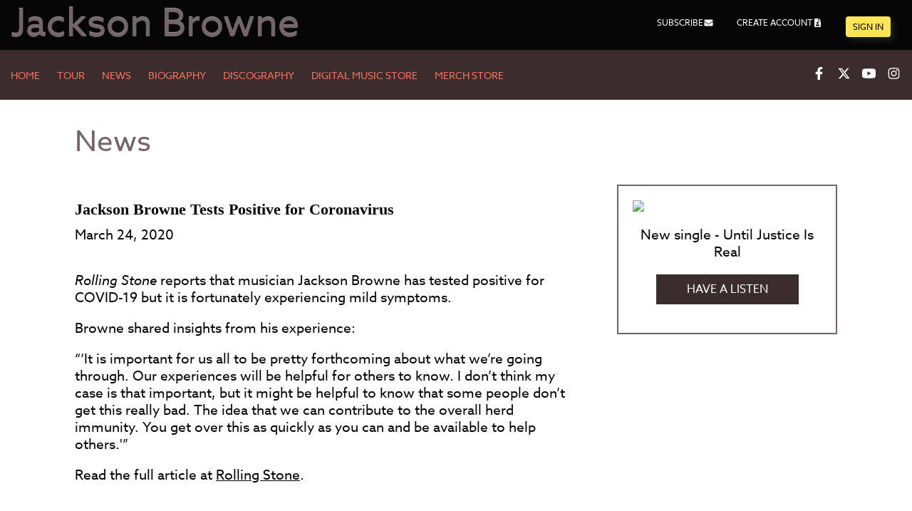

--- FILE ---
content_type: text/html; charset=UTF-8
request_url: https://www.jacksonbrowne.com/news/jackson-browne-tests-positive-for-coronavirus/
body_size: 12397
content:
<!DOCTYPE html>
<html lang="en-US">
<head>
	  <meta charset="UTF-8" />
	<meta name="viewport" content="width=device-width, initial-scale=1.0">
  <meta name="description" content="The Official Website of Jackson Browne" />
  <title>Jackson Browne Tests Positive for Coronavirus | JacksonBrowne.com</title>
  <link rel="pingback" href="https://www.jacksonbrowne.com/xmlrpc.php" />
  <!-- stylesheets should be enqueued in functions.php -->
  <meta name='robots' content='max-image-preview:large' />

<!-- Google Tag Manager for WordPress by gtm4wp.com -->
<script data-cfasync="false" data-pagespeed-no-defer>
	var gtm4wp_datalayer_name = "dataLayer";
	var dataLayer = dataLayer || [];
	const gtm4wp_use_sku_instead = 1;
	const gtm4wp_currency = 'USD';
	const gtm4wp_product_per_impression = 0;
	const gtm4wp_clear_ecommerce = false;
	const gtm4wp_datalayer_max_timeout = 2000;
</script>
<!-- End Google Tag Manager for WordPress by gtm4wp.com --><link rel='dns-prefetch' href='//ajax.googleapis.com' />
<link rel='dns-prefetch' href='//cdn.jsdelivr.net' />
<link rel='dns-prefetch' href='//use.typekit.net' />
<link rel="alternate" type="application/rss+xml" title="JacksonBrowne.com &raquo; Feed" href="https://www.jacksonbrowne.com/feed/" />
<link rel="alternate" type="application/rss+xml" title="JacksonBrowne.com &raquo; Comments Feed" href="https://www.jacksonbrowne.com/comments/feed/" />
<link rel="alternate" title="oEmbed (JSON)" type="application/json+oembed" href="https://www.jacksonbrowne.com/wp-json/oembed/1.0/embed?url=https%3A%2F%2Fwww.jacksonbrowne.com%2Fnews%2Fjackson-browne-tests-positive-for-coronavirus%2F" />
<link rel="alternate" title="oEmbed (XML)" type="text/xml+oembed" href="https://www.jacksonbrowne.com/wp-json/oembed/1.0/embed?url=https%3A%2F%2Fwww.jacksonbrowne.com%2Fnews%2Fjackson-browne-tests-positive-for-coronavirus%2F&#038;format=xml" />
<style id='wp-img-auto-sizes-contain-inline-css' type='text/css'>
img:is([sizes=auto i],[sizes^="auto," i]){contain-intrinsic-size:3000px 1500px}
/*# sourceURL=wp-img-auto-sizes-contain-inline-css */
</style>
<style id='wp-block-library-inline-css' type='text/css'>
:root{--wp-block-synced-color:#7a00df;--wp-block-synced-color--rgb:122,0,223;--wp-bound-block-color:var(--wp-block-synced-color);--wp-editor-canvas-background:#ddd;--wp-admin-theme-color:#007cba;--wp-admin-theme-color--rgb:0,124,186;--wp-admin-theme-color-darker-10:#006ba1;--wp-admin-theme-color-darker-10--rgb:0,107,160.5;--wp-admin-theme-color-darker-20:#005a87;--wp-admin-theme-color-darker-20--rgb:0,90,135;--wp-admin-border-width-focus:2px}@media (min-resolution:192dpi){:root{--wp-admin-border-width-focus:1.5px}}.wp-element-button{cursor:pointer}:root .has-very-light-gray-background-color{background-color:#eee}:root .has-very-dark-gray-background-color{background-color:#313131}:root .has-very-light-gray-color{color:#eee}:root .has-very-dark-gray-color{color:#313131}:root .has-vivid-green-cyan-to-vivid-cyan-blue-gradient-background{background:linear-gradient(135deg,#00d084,#0693e3)}:root .has-purple-crush-gradient-background{background:linear-gradient(135deg,#34e2e4,#4721fb 50%,#ab1dfe)}:root .has-hazy-dawn-gradient-background{background:linear-gradient(135deg,#faaca8,#dad0ec)}:root .has-subdued-olive-gradient-background{background:linear-gradient(135deg,#fafae1,#67a671)}:root .has-atomic-cream-gradient-background{background:linear-gradient(135deg,#fdd79a,#004a59)}:root .has-nightshade-gradient-background{background:linear-gradient(135deg,#330968,#31cdcf)}:root .has-midnight-gradient-background{background:linear-gradient(135deg,#020381,#2874fc)}:root{--wp--preset--font-size--normal:16px;--wp--preset--font-size--huge:42px}.has-regular-font-size{font-size:1em}.has-larger-font-size{font-size:2.625em}.has-normal-font-size{font-size:var(--wp--preset--font-size--normal)}.has-huge-font-size{font-size:var(--wp--preset--font-size--huge)}.has-text-align-center{text-align:center}.has-text-align-left{text-align:left}.has-text-align-right{text-align:right}.has-fit-text{white-space:nowrap!important}#end-resizable-editor-section{display:none}.aligncenter{clear:both}.items-justified-left{justify-content:flex-start}.items-justified-center{justify-content:center}.items-justified-right{justify-content:flex-end}.items-justified-space-between{justify-content:space-between}.screen-reader-text{border:0;clip-path:inset(50%);height:1px;margin:-1px;overflow:hidden;padding:0;position:absolute;width:1px;word-wrap:normal!important}.screen-reader-text:focus{background-color:#ddd;clip-path:none;color:#444;display:block;font-size:1em;height:auto;left:5px;line-height:normal;padding:15px 23px 14px;text-decoration:none;top:5px;width:auto;z-index:100000}html :where(.has-border-color){border-style:solid}html :where([style*=border-top-color]){border-top-style:solid}html :where([style*=border-right-color]){border-right-style:solid}html :where([style*=border-bottom-color]){border-bottom-style:solid}html :where([style*=border-left-color]){border-left-style:solid}html :where([style*=border-width]){border-style:solid}html :where([style*=border-top-width]){border-top-style:solid}html :where([style*=border-right-width]){border-right-style:solid}html :where([style*=border-bottom-width]){border-bottom-style:solid}html :where([style*=border-left-width]){border-left-style:solid}html :where(img[class*=wp-image-]){height:auto;max-width:100%}:where(figure){margin:0 0 1em}html :where(.is-position-sticky){--wp-admin--admin-bar--position-offset:var(--wp-admin--admin-bar--height,0px)}@media screen and (max-width:600px){html :where(.is-position-sticky){--wp-admin--admin-bar--position-offset:0px}}

/*# sourceURL=wp-block-library-inline-css */
</style><style id='wp-block-paragraph-inline-css' type='text/css'>
.is-small-text{font-size:.875em}.is-regular-text{font-size:1em}.is-large-text{font-size:2.25em}.is-larger-text{font-size:3em}.has-drop-cap:not(:focus):first-letter{float:left;font-size:8.4em;font-style:normal;font-weight:100;line-height:.68;margin:.05em .1em 0 0;text-transform:uppercase}body.rtl .has-drop-cap:not(:focus):first-letter{float:none;margin-left:.1em}p.has-drop-cap.has-background{overflow:hidden}:root :where(p.has-background){padding:1.25em 2.375em}:where(p.has-text-color:not(.has-link-color)) a{color:inherit}p.has-text-align-left[style*="writing-mode:vertical-lr"],p.has-text-align-right[style*="writing-mode:vertical-rl"]{rotate:180deg}
/*# sourceURL=https://www.jacksonbrowne.com/wp-includes/blocks/paragraph/style.min.css */
</style>
<link rel='stylesheet' id='wc-blocks-style-css' href='https://www.jacksonbrowne.com/wp-content/plugins/woocommerce/assets/client/blocks/wc-blocks.css?ver=wc-10.4.3' type='text/css' media='all' />
<style id='global-styles-inline-css' type='text/css'>
:root{--wp--preset--aspect-ratio--square: 1;--wp--preset--aspect-ratio--4-3: 4/3;--wp--preset--aspect-ratio--3-4: 3/4;--wp--preset--aspect-ratio--3-2: 3/2;--wp--preset--aspect-ratio--2-3: 2/3;--wp--preset--aspect-ratio--16-9: 16/9;--wp--preset--aspect-ratio--9-16: 9/16;--wp--preset--color--black: #000000;--wp--preset--color--cyan-bluish-gray: #abb8c3;--wp--preset--color--white: #ffffff;--wp--preset--color--pale-pink: #f78da7;--wp--preset--color--vivid-red: #cf2e2e;--wp--preset--color--luminous-vivid-orange: #ff6900;--wp--preset--color--luminous-vivid-amber: #fcb900;--wp--preset--color--light-green-cyan: #7bdcb5;--wp--preset--color--vivid-green-cyan: #00d084;--wp--preset--color--pale-cyan-blue: #8ed1fc;--wp--preset--color--vivid-cyan-blue: #0693e3;--wp--preset--color--vivid-purple: #9b51e0;--wp--preset--gradient--vivid-cyan-blue-to-vivid-purple: linear-gradient(135deg,rgb(6,147,227) 0%,rgb(155,81,224) 100%);--wp--preset--gradient--light-green-cyan-to-vivid-green-cyan: linear-gradient(135deg,rgb(122,220,180) 0%,rgb(0,208,130) 100%);--wp--preset--gradient--luminous-vivid-amber-to-luminous-vivid-orange: linear-gradient(135deg,rgb(252,185,0) 0%,rgb(255,105,0) 100%);--wp--preset--gradient--luminous-vivid-orange-to-vivid-red: linear-gradient(135deg,rgb(255,105,0) 0%,rgb(207,46,46) 100%);--wp--preset--gradient--very-light-gray-to-cyan-bluish-gray: linear-gradient(135deg,rgb(238,238,238) 0%,rgb(169,184,195) 100%);--wp--preset--gradient--cool-to-warm-spectrum: linear-gradient(135deg,rgb(74,234,220) 0%,rgb(151,120,209) 20%,rgb(207,42,186) 40%,rgb(238,44,130) 60%,rgb(251,105,98) 80%,rgb(254,248,76) 100%);--wp--preset--gradient--blush-light-purple: linear-gradient(135deg,rgb(255,206,236) 0%,rgb(152,150,240) 100%);--wp--preset--gradient--blush-bordeaux: linear-gradient(135deg,rgb(254,205,165) 0%,rgb(254,45,45) 50%,rgb(107,0,62) 100%);--wp--preset--gradient--luminous-dusk: linear-gradient(135deg,rgb(255,203,112) 0%,rgb(199,81,192) 50%,rgb(65,88,208) 100%);--wp--preset--gradient--pale-ocean: linear-gradient(135deg,rgb(255,245,203) 0%,rgb(182,227,212) 50%,rgb(51,167,181) 100%);--wp--preset--gradient--electric-grass: linear-gradient(135deg,rgb(202,248,128) 0%,rgb(113,206,126) 100%);--wp--preset--gradient--midnight: linear-gradient(135deg,rgb(2,3,129) 0%,rgb(40,116,252) 100%);--wp--preset--font-size--small: 13px;--wp--preset--font-size--medium: 20px;--wp--preset--font-size--large: 36px;--wp--preset--font-size--x-large: 42px;--wp--preset--spacing--20: 0.44rem;--wp--preset--spacing--30: 0.67rem;--wp--preset--spacing--40: 1rem;--wp--preset--spacing--50: 1.5rem;--wp--preset--spacing--60: 2.25rem;--wp--preset--spacing--70: 3.38rem;--wp--preset--spacing--80: 5.06rem;--wp--preset--shadow--natural: 6px 6px 9px rgba(0, 0, 0, 0.2);--wp--preset--shadow--deep: 12px 12px 50px rgba(0, 0, 0, 0.4);--wp--preset--shadow--sharp: 6px 6px 0px rgba(0, 0, 0, 0.2);--wp--preset--shadow--outlined: 6px 6px 0px -3px rgb(255, 255, 255), 6px 6px rgb(0, 0, 0);--wp--preset--shadow--crisp: 6px 6px 0px rgb(0, 0, 0);}:where(.is-layout-flex){gap: 0.5em;}:where(.is-layout-grid){gap: 0.5em;}body .is-layout-flex{display: flex;}.is-layout-flex{flex-wrap: wrap;align-items: center;}.is-layout-flex > :is(*, div){margin: 0;}body .is-layout-grid{display: grid;}.is-layout-grid > :is(*, div){margin: 0;}:where(.wp-block-columns.is-layout-flex){gap: 2em;}:where(.wp-block-columns.is-layout-grid){gap: 2em;}:where(.wp-block-post-template.is-layout-flex){gap: 1.25em;}:where(.wp-block-post-template.is-layout-grid){gap: 1.25em;}.has-black-color{color: var(--wp--preset--color--black) !important;}.has-cyan-bluish-gray-color{color: var(--wp--preset--color--cyan-bluish-gray) !important;}.has-white-color{color: var(--wp--preset--color--white) !important;}.has-pale-pink-color{color: var(--wp--preset--color--pale-pink) !important;}.has-vivid-red-color{color: var(--wp--preset--color--vivid-red) !important;}.has-luminous-vivid-orange-color{color: var(--wp--preset--color--luminous-vivid-orange) !important;}.has-luminous-vivid-amber-color{color: var(--wp--preset--color--luminous-vivid-amber) !important;}.has-light-green-cyan-color{color: var(--wp--preset--color--light-green-cyan) !important;}.has-vivid-green-cyan-color{color: var(--wp--preset--color--vivid-green-cyan) !important;}.has-pale-cyan-blue-color{color: var(--wp--preset--color--pale-cyan-blue) !important;}.has-vivid-cyan-blue-color{color: var(--wp--preset--color--vivid-cyan-blue) !important;}.has-vivid-purple-color{color: var(--wp--preset--color--vivid-purple) !important;}.has-black-background-color{background-color: var(--wp--preset--color--black) !important;}.has-cyan-bluish-gray-background-color{background-color: var(--wp--preset--color--cyan-bluish-gray) !important;}.has-white-background-color{background-color: var(--wp--preset--color--white) !important;}.has-pale-pink-background-color{background-color: var(--wp--preset--color--pale-pink) !important;}.has-vivid-red-background-color{background-color: var(--wp--preset--color--vivid-red) !important;}.has-luminous-vivid-orange-background-color{background-color: var(--wp--preset--color--luminous-vivid-orange) !important;}.has-luminous-vivid-amber-background-color{background-color: var(--wp--preset--color--luminous-vivid-amber) !important;}.has-light-green-cyan-background-color{background-color: var(--wp--preset--color--light-green-cyan) !important;}.has-vivid-green-cyan-background-color{background-color: var(--wp--preset--color--vivid-green-cyan) !important;}.has-pale-cyan-blue-background-color{background-color: var(--wp--preset--color--pale-cyan-blue) !important;}.has-vivid-cyan-blue-background-color{background-color: var(--wp--preset--color--vivid-cyan-blue) !important;}.has-vivid-purple-background-color{background-color: var(--wp--preset--color--vivid-purple) !important;}.has-black-border-color{border-color: var(--wp--preset--color--black) !important;}.has-cyan-bluish-gray-border-color{border-color: var(--wp--preset--color--cyan-bluish-gray) !important;}.has-white-border-color{border-color: var(--wp--preset--color--white) !important;}.has-pale-pink-border-color{border-color: var(--wp--preset--color--pale-pink) !important;}.has-vivid-red-border-color{border-color: var(--wp--preset--color--vivid-red) !important;}.has-luminous-vivid-orange-border-color{border-color: var(--wp--preset--color--luminous-vivid-orange) !important;}.has-luminous-vivid-amber-border-color{border-color: var(--wp--preset--color--luminous-vivid-amber) !important;}.has-light-green-cyan-border-color{border-color: var(--wp--preset--color--light-green-cyan) !important;}.has-vivid-green-cyan-border-color{border-color: var(--wp--preset--color--vivid-green-cyan) !important;}.has-pale-cyan-blue-border-color{border-color: var(--wp--preset--color--pale-cyan-blue) !important;}.has-vivid-cyan-blue-border-color{border-color: var(--wp--preset--color--vivid-cyan-blue) !important;}.has-vivid-purple-border-color{border-color: var(--wp--preset--color--vivid-purple) !important;}.has-vivid-cyan-blue-to-vivid-purple-gradient-background{background: var(--wp--preset--gradient--vivid-cyan-blue-to-vivid-purple) !important;}.has-light-green-cyan-to-vivid-green-cyan-gradient-background{background: var(--wp--preset--gradient--light-green-cyan-to-vivid-green-cyan) !important;}.has-luminous-vivid-amber-to-luminous-vivid-orange-gradient-background{background: var(--wp--preset--gradient--luminous-vivid-amber-to-luminous-vivid-orange) !important;}.has-luminous-vivid-orange-to-vivid-red-gradient-background{background: var(--wp--preset--gradient--luminous-vivid-orange-to-vivid-red) !important;}.has-very-light-gray-to-cyan-bluish-gray-gradient-background{background: var(--wp--preset--gradient--very-light-gray-to-cyan-bluish-gray) !important;}.has-cool-to-warm-spectrum-gradient-background{background: var(--wp--preset--gradient--cool-to-warm-spectrum) !important;}.has-blush-light-purple-gradient-background{background: var(--wp--preset--gradient--blush-light-purple) !important;}.has-blush-bordeaux-gradient-background{background: var(--wp--preset--gradient--blush-bordeaux) !important;}.has-luminous-dusk-gradient-background{background: var(--wp--preset--gradient--luminous-dusk) !important;}.has-pale-ocean-gradient-background{background: var(--wp--preset--gradient--pale-ocean) !important;}.has-electric-grass-gradient-background{background: var(--wp--preset--gradient--electric-grass) !important;}.has-midnight-gradient-background{background: var(--wp--preset--gradient--midnight) !important;}.has-small-font-size{font-size: var(--wp--preset--font-size--small) !important;}.has-medium-font-size{font-size: var(--wp--preset--font-size--medium) !important;}.has-large-font-size{font-size: var(--wp--preset--font-size--large) !important;}.has-x-large-font-size{font-size: var(--wp--preset--font-size--x-large) !important;}
/*# sourceURL=global-styles-inline-css */
</style>

<style id='classic-theme-styles-inline-css' type='text/css'>
/*! This file is auto-generated */
.wp-block-button__link{color:#fff;background-color:#32373c;border-radius:9999px;box-shadow:none;text-decoration:none;padding:calc(.667em + 2px) calc(1.333em + 2px);font-size:1.125em}.wp-block-file__button{background:#32373c;color:#fff;text-decoration:none}
/*# sourceURL=/wp-includes/css/classic-themes.min.css */
</style>
<link rel='stylesheet' id='woocommerce-layout-css' href='https://www.jacksonbrowne.com/wp-content/plugins/woocommerce/assets/css/woocommerce-layout.css?ver=10.4.3' type='text/css' media='all' />
<link rel='stylesheet' id='woocommerce-smallscreen-css' href='https://www.jacksonbrowne.com/wp-content/plugins/woocommerce/assets/css/woocommerce-smallscreen.css?ver=10.4.3' type='text/css' media='only screen and (max-width: 768px)' />
<link rel='stylesheet' id='woocommerce-general-css' href='https://www.jacksonbrowne.com/wp-content/plugins/woocommerce/assets/css/woocommerce.css?ver=10.4.3' type='text/css' media='all' />
<style id='woocommerce-inline-inline-css' type='text/css'>
.woocommerce form .form-row .required { visibility: visible; }
/*# sourceURL=woocommerce-inline-inline-css */
</style>
<link rel='stylesheet' id='metorik-css-css' href='https://www.jacksonbrowne.com/wp-content/plugins/metorik-helper/assets/css/metorik.css?ver=2.0.10' type='text/css' media='all' />
<link rel='stylesheet' id='typekit-css' href='https://use.typekit.net/evr8npx.css' type='text/css' media='all' />
<link rel='stylesheet' id='style-css' href='https://www.jacksonbrowne.com/wp-content/themes/jacksonbrowne/style.css' type='text/css' media='all' />
<script type="text/javascript" src="https://ajax.googleapis.com/ajax/libs/jquery/3.4.1/jquery.min.js" id="jquery-js"></script>
<script type="text/javascript" src="https://www.jacksonbrowne.com/wp-content/plugins/woocommerce/assets/js/jquery-blockui/jquery.blockUI.min.js?ver=2.7.0-wc.10.4.3" id="wc-jquery-blockui-js" defer="defer" data-wp-strategy="defer"></script>
<script type="text/javascript" id="wc-add-to-cart-js-extra">
/* <![CDATA[ */
var wc_add_to_cart_params = {"ajax_url":"/wp-admin/admin-ajax.php","wc_ajax_url":"/?wc-ajax=%%endpoint%%","i18n_view_cart":"View cart","cart_url":"https://www.jacksonbrowne.com/cart/","is_cart":"","cart_redirect_after_add":"no"};
//# sourceURL=wc-add-to-cart-js-extra
/* ]]> */
</script>
<script type="text/javascript" src="https://www.jacksonbrowne.com/wp-content/plugins/woocommerce/assets/js/frontend/add-to-cart.min.js?ver=10.4.3" id="wc-add-to-cart-js" defer="defer" data-wp-strategy="defer"></script>
<script type="text/javascript" src="https://www.jacksonbrowne.com/wp-content/plugins/woocommerce/assets/js/js-cookie/js.cookie.min.js?ver=2.1.4-wc.10.4.3" id="wc-js-cookie-js" defer="defer" data-wp-strategy="defer"></script>
<script type="text/javascript" id="woocommerce-js-extra">
/* <![CDATA[ */
var woocommerce_params = {"ajax_url":"/wp-admin/admin-ajax.php","wc_ajax_url":"/?wc-ajax=%%endpoint%%","i18n_password_show":"Show password","i18n_password_hide":"Hide password"};
//# sourceURL=woocommerce-js-extra
/* ]]> */
</script>
<script type="text/javascript" src="https://www.jacksonbrowne.com/wp-content/plugins/woocommerce/assets/js/frontend/woocommerce.min.js?ver=10.4.3" id="woocommerce-js" defer="defer" data-wp-strategy="defer"></script>
<script type="text/javascript" src="https://cdn.jsdelivr.net/npm/js-cookie@3.0.1/dist/js.cookie.min.js" id="jquery-cookies-js"></script>
<link rel="https://api.w.org/" href="https://www.jacksonbrowne.com/wp-json/" /><link rel="alternate" title="JSON" type="application/json" href="https://www.jacksonbrowne.com/wp-json/wp/v2/posts/269" /><link rel="canonical" href="https://www.jacksonbrowne.com/news/jackson-browne-tests-positive-for-coronavirus/" />
<link rel='shortlink' href='https://www.jacksonbrowne.com/?p=269' />

<!-- Google Tag Manager for WordPress by gtm4wp.com -->
<!-- GTM Container placement set to automatic -->
<script data-cfasync="false" data-pagespeed-no-defer>
	var dataLayer_content = {"pagePostType":"post","pagePostType2":"single-post","pageCategory":["news"],"pagePostAuthor":"JBAdmin"};
	dataLayer.push( dataLayer_content );
</script>
<script data-cfasync="false" data-pagespeed-no-defer>
(function(w,d,s,l,i){w[l]=w[l]||[];w[l].push({'gtm.start':
new Date().getTime(),event:'gtm.js'});var f=d.getElementsByTagName(s)[0],
j=d.createElement(s),dl=l!='dataLayer'?'&l='+l:'';j.async=true;j.src=
'//www.googletagmanager.com/gtm.js?id='+i+dl;f.parentNode.insertBefore(j,f);
})(window,document,'script','dataLayer','GTM-WXTNXWJX');
</script>
<!-- End Google Tag Manager for WordPress by gtm4wp.com -->	<noscript><style>.woocommerce-product-gallery{ opacity: 1 !important; }</style></noscript>
	<meta name="facebook-domain-verification" content="q3064kpo3rs1zb6d7ja4x3mte1blns" /><link rel="icon" href="https://www.jacksonbrowne.com/wp-content/uploads/2020/08/cropped-fav-jb-1-32x32.png" sizes="32x32" />
<link rel="icon" href="https://www.jacksonbrowne.com/wp-content/uploads/2020/08/cropped-fav-jb-1-192x192.png" sizes="192x192" />
<link rel="apple-touch-icon" href="https://www.jacksonbrowne.com/wp-content/uploads/2020/08/cropped-fav-jb-1-180x180.png" />
<meta name="msapplication-TileImage" content="https://www.jacksonbrowne.com/wp-content/uploads/2020/08/cropped-fav-jb-1-270x270.png" />
	
<link rel='stylesheet' id='wc-stripe-blocks-checkout-style-css' href='https://www.jacksonbrowne.com/wp-content/plugins/woocommerce-gateway-stripe/build/upe-blocks.css?ver=1e1661bb3db973deba05' type='text/css' media='all' />
</head>

<body class="wp-singular post-template-default single single-post postid-269 single-format-standard wp-theme-jacksonbrowne theme-jacksonbrowne woocommerce-no-js post-jackson-browne-tests-positive-for-coronavirus">



<!-- GTM Container placement set to automatic -->
<!-- Google Tag Manager (noscript) -->
				<noscript><iframe src="https://www.googletagmanager.com/ns.html?id=GTM-WXTNXWJX" height="0" width="0" style="display:none;visibility:hidden" aria-hidden="true"></iframe></noscript>
<!-- End Google Tag Manager (noscript) -->
<header role="banner">
  <div class="skip-links-container">
      <a href="#main" class="skip-links">Skip to Main Content</a>
      <a href="#footer" class="skip-links">Skip to Footer</a>
  </div>
  <!-- skip links container -->
  <div class="container">
    <div class="header-row-1">
      <div class="header-logo">
        <h1>
          <a href="https://www.jacksonbrowne.com/" class="homeLink">Jackson Browne</a>
        </h1>
      </div>
      <!-- header logo -->
      <div class="header-right">
        <div class="header-community">
          <ul id="myLinks" class="menu">

            <li>
              <a href="/newsletter/" class="header-newsletter has-icon">
              <svg aria-hidden="true" focusable="false" data-prefix="fas" aria-label="Mailing List" data-icon="envelope" class="svg-icon svg-inline--fa fa-envelope fa-w-16" role="img" xmlns="http://www.w3.org/2000/svg" viewBox="0 0 512 512"><path d="M502.3 190.8c3.9-3.1 9.7-.2 9.7 4.7V400c0 26.5-21.5 48-48 48H48c-26.5 0-48-21.5-48-48V195.6c0-5 5.7-7.8 9.7-4.7 22.4 17.4 52.1 39.5 154.1 113.6 21.1 15.4 56.7 47.8 92.2 47.6 35.7.3 72-32.8 92.3-47.6 102-74.1 131.6-96.3 154-113.7zM256 320c23.2.4 56.6-29.2 73.4-41.4 132.7-96.3 142.8-104.7 173.4-128.7 5.8-4.5 9.2-11.5 9.2-18.9v-19c0-26.5-21.5-48-48-48H48C21.5 64 0 85.5 0 112v19c0 7.4 3.4 14.3 9.2 18.9 30.6 23.9 40.7 32.4 173.4 128.7 16.8 12.2 50.2 41.8 73.4 41.4z"></path></svg>
              Newsletter
              </a>
            </li>
          </ul>
         
         
          
        </div>
        <!-- header community -->
      </div>
      <!-- header right -->
    </div>
    <!-- header row 1 -->
  </div>
  <!-- container -->

    <div class="header-row-2">
      <div class="container">
        <nav role="navigation" aria-label="">
          <button class="nav-icon-container" aria-controls="headerMobileMenuContainer">
              <span class="nav-icon">
                <span></span>
                <span></span>
                <span></span>
                <span></span>
                <span></span>
                <span></span>
                <span class="screen-reader-text">Navigation menu</span>
              </span>
          </button>

          <div class="header-mobile-wrapper" id="headerMobileMenuContainer">
            <div class="header-mobile-menu-container">
                <div class="header-main-navigation">
                  <ul id="menu-primary" class="menu"><li id="menu-item-3573" class="menu-item menu-item-type-post_type menu-item-object-page menu-item-home menu-item-3573"><a href="https://www.jacksonbrowne.com/">Home</a></li>
<li id="menu-item-3579" class="menu-item menu-item-type-post_type menu-item-object-page menu-item-3579"><a href="https://www.jacksonbrowne.com/tour/">Tour</a></li>
<li id="menu-item-3577" class="menu-item menu-item-type-post_type menu-item-object-page menu-item-3577"><a href="https://www.jacksonbrowne.com/news/">News</a></li>
<li id="menu-item-3575" class="menu-item menu-item-type-post_type menu-item-object-page menu-item-3575"><a href="https://www.jacksonbrowne.com/biography/">Biography</a></li>
<li id="menu-item-3576" class="menu-item menu-item-type-post_type menu-item-object-page menu-item-3576"><a href="https://www.jacksonbrowne.com/discography/">Discography</a></li>
<li id="menu-item-3578" class="menu-item menu-item-type-post_type menu-item-object-page menu-item-3578"><a href="https://www.jacksonbrowne.com/store/">Digital Music Store</a></li>
<li id="menu-item-4863" class="menu-item menu-item-type-custom menu-item-object-custom menu-item-4863"><a href="https://store.jacksonbrowne.com">Merch Store</a></li>
</ul>                </div>
                <!-- header main navigation -->
                <div class="header-social">
                  <ul class="menu">
                    <li>
                      <a href="https://www.facebook.com/jacksonbrowne" target="_blank" title="Facebook">
                        <svg aria-hidden="true" focusable="false" role="img" xmlns="http://www.w3.org/2000/svg" viewBox="0 0 320 512" aria-label="Facebook"><path d="M279.14 288l14.22-92.66h-88.91v-60.13c0-25.35 12.42-50.06 52.24-50.06h40.42V6.26S260.43 0 225.36 0c-73.22 0-121.08 44.38-121.08 124.72v70.62H22.89V288h81.39v224h100.17V288z"></path></svg>
                        <span class="screen-reader-text">Facebook</span>
                      </a>
                    </li>
                    <li>
                      <a href="https://twitter.com/jacksonbrowne" target="_blank" title="X">
                      <svg xmlns="http://www.w3.org/2000/svg" height="1em" viewBox="0 0 512 512"><path d="M389.2 48h70.6L305.6 224.2 487 464H345L233.7 318.6 106.5 464H35.8L200.7 275.5 26.8 48H172.4L272.9 180.9 389.2 48zM364.4 421.8h39.1L151.1 88h-42L364.4 421.8z"/></svg><span class="screen-reader-text">X</span>
                      </a>
                    </li>
                    <li>
                      <a href="https://www.youtube.com/channel/UC1KYlOjI34ob_hicXVBuukA" target="_blank" title="Youtube">
                        <svg aria-hidden="true" focusable="false" aria-label="Youtube" role="img" xmlns="http://www.w3.org/2000/svg" viewBox="0 0 576 512"><path d="M549.655 124.083c-6.281-23.65-24.787-42.276-48.284-48.597C458.781 64 288 64 288 64S117.22 64 74.629 75.486c-23.497 6.322-42.003 24.947-48.284 48.597-11.412 42.867-11.412 132.305-11.412 132.305s0 89.438 11.412 132.305c6.281 23.65 24.787 41.5 48.284 47.821C117.22 448 288 448 288 448s170.78 0 213.371-11.486c23.497-6.321 42.003-24.171 48.284-47.821 11.412-42.867 11.412-132.305 11.412-132.305s0-89.438-11.412-132.305zm-317.51 213.508V175.185l142.739 81.205-142.739 81.201z"></path></svg>
                        <span class="screen-reader-text">Youtube</span>
                      </a>
                    </li>
                    <li>
                      <a href="https://www.instagram.com/jacksonbrowne/" target="_blank" title="Instagram">
                        <svg aria-hidden="true" focusable="false" aria-label="Instagram" role="img" xmlns="http://www.w3.org/2000/svg" viewBox="0 0 448 512"><path d="M224.1 141c-63.6 0-114.9 51.3-114.9 114.9s51.3 114.9 114.9 114.9S339 319.5 339 255.9 287.7 141 224.1 141zm0 189.6c-41.1 0-74.7-33.5-74.7-74.7s33.5-74.7 74.7-74.7 74.7 33.5 74.7 74.7-33.6 74.7-74.7 74.7zm146.4-194.3c0 14.9-12 26.8-26.8 26.8-14.9 0-26.8-12-26.8-26.8s12-26.8 26.8-26.8 26.8 12 26.8 26.8zm76.1 27.2c-1.7-35.9-9.9-67.7-36.2-93.9-26.2-26.2-58-34.4-93.9-36.2-37-2.1-147.9-2.1-184.9 0-35.8 1.7-67.6 9.9-93.9 36.1s-34.4 58-36.2 93.9c-2.1 37-2.1 147.9 0 184.9 1.7 35.9 9.9 67.7 36.2 93.9s58 34.4 93.9 36.2c37 2.1 147.9 2.1 184.9 0 35.9-1.7 67.7-9.9 93.9-36.2 26.2-26.2 34.4-58 36.2-93.9 2.1-37 2.1-147.8 0-184.8zM398.8 388c-7.8 19.6-22.9 34.7-42.6 42.6-29.5 11.7-99.5 9-132.1 9s-102.7 2.6-132.1-9c-19.6-7.8-34.7-22.9-42.6-42.6-11.7-29.5-9-99.5-9-132.1s-2.6-102.7 9-132.1c7.8-19.6 22.9-34.7 42.6-42.6 29.5-11.7 99.5-9 132.1-9s102.7-2.6 132.1 9c19.6 7.8 34.7 22.9 42.6 42.6 11.7 29.5 9 99.5 9 132.1s2.7 102.7-9 132.1z"></path></svg>

                        <span class="screen-reader-text">Instagram</span>
                      </a>
                    </li>
                  </ul>
                </div>
                <!-- header social -->
            </div>
            <!-- header mobile menu container -->
          </div>
          <!-- header mobile wrapper -->
        </nav>
      </div>
      <!-- container -->
    </div>
    <!-- header row 2 -->
  </div>
  <!-- container -->
</header>


<main class="main single-article-main" id="main" role="main">
  <div class="container">
    <h2 class="contentTitle news-heading">News</h2>
    <div class="news-wrapper">
      <div class="news-main">
        
        <div id="post-269" class="post-269 post type-post status-publish format-standard hentry category-news">

            <div class="news-single">
                <div class="full-article clearfix">
                  <h3 class="single-article-title">Jackson Browne Tests Positive for Coronavirus</h3>
                  <div class="entry-meta">
                    <p>March 24, 2020</p>
                  </div>
                  
<p><em>Rolling Stone</em>&nbsp;reports that musician Jackson Browne has tested positive for COVID-19 but it is fortunately experiencing mild symptoms.</p>



<p>Browne shared insights from his experience:</p>



<p>&#8220;&#8216;It is important for us all to be pretty forthcoming about what we’re going through. Our experiences will be helpful for others to know. I don’t think my case is that important, but it might be helpful to know that some people don’t get this really bad. The idea that we can contribute to the overall herd immunity. You get over this as quickly as you can and be available to help others.'&#8221;</p>



<p>Read the full article at&nbsp;<a href="https://www.rollingstone.com/music/music-news/jackson-browne-tests-positive-coronavirus-972713/">Rolling Stone</a>.</p>

                  <span class="clearfix"></span>
                                  </div>

              <nav class="nav-links nav-links-single" role="navigation" aria-label="navigation items for previous and next news stories">
                  <p class="nav-previous">
                    <a href="https://www.jacksonbrowne.com/news/jackson-browne-joins-the-fuji-rock-festival-20/" rel="prev"><svg aria-hidden="true" focusable="false" data-prefix="far" data-icon="chevron-left" class="svg-inline--fa fa-chevron-left fa-w-8" role="img" aria-label-="Previous" xmlns="http://www.w3.org/2000/svg" viewBox="0 0 256 512"><path d="M231.293 473.899l19.799-19.799c4.686-4.686 4.686-12.284 0-16.971L70.393 256 251.092 74.87c4.686-4.686 4.686-12.284 0-16.971L231.293 38.1c-4.686-4.686-12.284-4.686-16.971 0L4.908 247.515c-4.686 4.686-4.686 12.284 0 16.971L214.322 473.9c4.687 4.686 12.285 4.686 16.971-.001z"></path></svg> JACKSON BROWNE JOINS THE FUJI ROCK FESTIVAL &#8217;20</a>                  </p>
                  <p class="nav-next">
                    <a href="https://www.jacksonbrowne.com/news/jacksons-new-single-a-little-soon-to-say-premieres-on-rolling-stone/" rel="next">Jackson&#8217;s New Single, &#8220;A Little Soon To Say&#8221; Premieres on Rolling Stone <svg aria-hidden="true" focusable="false" data-prefix="far" data-icon="chevron-right" class="svg-inline--fa fa-chevron-right fa-w-8" role="img" aria-label="Next" xmlns="http://www.w3.org/2000/svg" viewBox="0 0 256 512"><path d="M24.707 38.101L4.908 57.899c-4.686 4.686-4.686 12.284 0 16.971L185.607 256 4.908 437.13c-4.686 4.686-4.686 12.284 0 16.971L24.707 473.9c4.686 4.686 12.284 4.686 16.971 0l209.414-209.414c4.686-4.686 4.686-12.284 0-16.971L41.678 38.101c-4.687-4.687-12.285-4.687-16.971 0z"></path></svg></a>                  </p>
              </nav><!-- #nav-below -->
            
                      </div>
          <!-- news single -->
        </div>
        <!-- post -->

      </div>
      <!-- news main -->

      <aside class="news-sidebar">
      
          <div class="sidebar-content">
                          <div id="header-widget-area" class="chw-widget-area widget-area" role="complementary">
                <div id="custom_html-2" class="widget_text widget-container widget_custom_html"><div class="textwidget custom-html-widget"><img src="https://jbrowneact.wpenginepowered.com/wp-content/uploads/2021/09/image-3.png">
<p>
New single - Until Justice Is Real
</p>
<a href="https://open.spotify.com/track/293RStXt3hL66YvTAhCRfW" target="_blank" class="moreTitle">
Have A Listen</a></div></div>                </div>
                  
                      </div>

      </aside>
    </div>
    <!-- news wrapper -->
  </div> <!-- /.container -->
</main> <!-- /.main -->

<footer role="contentinfo" id="footer">
  <div class="container">
    <div class="footer-left">
      <div class="social">
        <ul class="menu">
          <li>
            <a href="https://www.facebook.com/jacksonbrowne" target="_blank" title="Facebook">
              <svg aria-hidden="true" focusable="false" role="img" xmlns="http://www.w3.org/2000/svg" viewBox="0 0 320 512" aria-label="Facebook"><path d="M279.14 288l14.22-92.66h-88.91v-60.13c0-25.35 12.42-50.06 52.24-50.06h40.42V6.26S260.43 0 225.36 0c-73.22 0-121.08 44.38-121.08 124.72v70.62H22.89V288h81.39v224h100.17V288z"></path></svg>
              <span class="screen-reader-text">Facebook</span>
            </a>
          </li>
          <li>
            <a href="https://twitter.com/jacksonbrowne" target="_blank" title="X">
              <svg xmlns="http://www.w3.org/2000/svg" height="1em" viewBox="0 0 512 512"><path d="M389.2 48h70.6L305.6 224.2 487 464H345L233.7 318.6 106.5 464H35.8L200.7 275.5 26.8 48H172.4L272.9 180.9 389.2 48zM364.4 421.8h39.1L151.1 88h-42L364.4 421.8z"/></svg>
              <span class="screen-reader-text">X</span>
            </a>
          </li>
          <li>
            <a href="https://www.youtube.com/channel/UC1KYlOjI34ob_hicXVBuukA" target="_blank" title="Youtube">
              <svg aria-hidden="true" focusable="false" aria-label="Youtube" role="img" xmlns="http://www.w3.org/2000/svg" viewBox="0 0 576 512"><path d="M549.655 124.083c-6.281-23.65-24.787-42.276-48.284-48.597C458.781 64 288 64 288 64S117.22 64 74.629 75.486c-23.497 6.322-42.003 24.947-48.284 48.597-11.412 42.867-11.412 132.305-11.412 132.305s0 89.438 11.412 132.305c6.281 23.65 24.787 41.5 48.284 47.821C117.22 448 288 448 288 448s170.78 0 213.371-11.486c23.497-6.321 42.003-24.171 48.284-47.821 11.412-42.867 11.412-132.305 11.412-132.305s0-89.438-11.412-132.305zm-317.51 213.508V175.185l142.739 81.205-142.739 81.201z"></path></svg>
              <span class="screen-reader-text">Youtube</span>
            </a>
          </li>
          <li>
            <a href="https://www.instagram.com/jacksonbrowne/" target="_blank" title="Instagram">
              <svg aria-hidden="true" focusable="false" aria-label="Instagram" role="img" xmlns="http://www.w3.org/2000/svg" viewBox="0 0 448 512"><path d="M224.1 141c-63.6 0-114.9 51.3-114.9 114.9s51.3 114.9 114.9 114.9S339 319.5 339 255.9 287.7 141 224.1 141zm0 189.6c-41.1 0-74.7-33.5-74.7-74.7s33.5-74.7 74.7-74.7 74.7 33.5 74.7 74.7-33.6 74.7-74.7 74.7zm146.4-194.3c0 14.9-12 26.8-26.8 26.8-14.9 0-26.8-12-26.8-26.8s12-26.8 26.8-26.8 26.8 12 26.8 26.8zm76.1 27.2c-1.7-35.9-9.9-67.7-36.2-93.9-26.2-26.2-58-34.4-93.9-36.2-37-2.1-147.9-2.1-184.9 0-35.8 1.7-67.6 9.9-93.9 36.1s-34.4 58-36.2 93.9c-2.1 37-2.1 147.9 0 184.9 1.7 35.9 9.9 67.7 36.2 93.9s58 34.4 93.9 36.2c37 2.1 147.9 2.1 184.9 0 35.9-1.7 67.7-9.9 93.9-36.2 26.2-26.2 34.4-58 36.2-93.9 2.1-37 2.1-147.8 0-184.8zM398.8 388c-7.8 19.6-22.9 34.7-42.6 42.6-29.5 11.7-99.5 9-132.1 9s-102.7 2.6-132.1-9c-19.6-7.8-34.7-22.9-42.6-42.6-11.7-29.5-9-99.5-9-132.1s-2.6-102.7 9-132.1c7.8-19.6 22.9-34.7 42.6-42.6 29.5-11.7 99.5-9 132.1-9s102.7-2.6 132.1 9c19.6 7.8 34.7 22.9 42.6 42.6 11.7 29.5 9 99.5 9 132.1s2.7 102.7-9 132.1z"></path></svg>
              <span class="screen-reader-text">Instagram</span>
            </a>
          </li>
          <li>
            <a href="/newsletter" title="Newsletter">
              <svg aria-hidden="true" focusable="false" aria-label="Mailing List" role="img" xmlns="http://www.w3.org/2000/svg" viewBox="0 0 512 512"><path d="M502.3 190.8c3.9-3.1 9.7-.2 9.7 4.7V400c0 26.5-21.5 48-48 48H48c-26.5 0-48-21.5-48-48V195.6c0-5 5.7-7.8 9.7-4.7 22.4 17.4 52.1 39.5 154.1 113.6 21.1 15.4 56.7 47.8 92.2 47.6 35.7.3 72-32.8 92.3-47.6 102-74.1 131.6-96.3 154-113.7zM256 320c23.2.4 56.6-29.2 73.4-41.4 132.7-96.3 142.8-104.7 173.4-128.7 5.8-4.5 9.2-11.5 9.2-18.9v-19c0-26.5-21.5-48-48-48H48C21.5 64 0 85.5 0 112v19c0 7.4 3.4 14.3 9.2 18.9 30.6 23.9 40.7 32.4 173.4 128.7 16.8 12.2 50.2 41.8 73.4 41.4z"></path></svg>
              <span class="screen-reader-text">Newsletter Signup</span>
            </a>
          </li>
        </ul>
      </div>

      <a href="https://www.insiderecordings.com/" class="inside-recordings" target="_blank" title="Inside Recordings">
        <img src="https://www.jacksonbrowne.com/wp-content/themes/jacksonbrowne/images/inside-recordings.png" alt="Inside Recordings" width="150" height="17" loading="lazy">
      </a>

      <p class="footer-copyright">
        &copy; JacksonBrowne.com 2026. <span class="rights">All Rights Reserved.</span>
      </p>
    </div>

    <div class="footer-center">
      <a class="footer-why-hunger" href="https://whyhunger.org/" target="_blank" title="Why Hunger">
        <img width="140" height="46" loading="lazy" src="https://www.jacksonbrowne.com/wp-content/themes/jacksonbrowne/images/why-hunger.png" alt="Why Hunger">
      </a>
      <a class="footer-one-percent" href="https://www.onepercentfortheplanet.org/" target="_blank" title="1% For The Planet">
        <img width="140" height="59" loading="lazy" src="https://www.jacksonbrowne.com/wp-content/themes/jacksonbrowne/images/one-percent.png" alt="1% for the planet">
      </a>
    </div>

    <div class="footer-right">
      <nav aria-label="Footer Navigation">
        <ul id="menu-footer-pages" class="menu"><li id="menu-item-302" class="menu-item menu-item-type-post_type menu-item-object-page menu-item-privacy-policy menu-item-302"><a rel="privacy-policy" href="https://www.jacksonbrowne.com/privacy/">Privacy</a></li>
<li id="menu-item-303" class="menu-item menu-item-type-post_type menu-item-object-page menu-item-303"><a href="https://www.jacksonbrowne.com/cookies/">Cookies</a></li>
<li id="menu-item-304" class="menu-item menu-item-type-post_type menu-item-object-page menu-item-304"><a href="https://www.jacksonbrowne.com/terms-of-use/">Terms of Use</a></li>
<li id="menu-item-3498" class="menu-item menu-item-type-post_type menu-item-object-page menu-item-3498"><a href="https://www.jacksonbrowne.com/refund_returns/">Refunds &#038; Returns</a></li>
<li id="menu-item-509" class="menu-item menu-item-type-custom menu-item-object-custom menu-item-509"><a target="_blank" href="mailto:help@jacksonbrowne.com">Support</a></li>
</ul>      </nav>

      <a href="/info/cookies#SellingData" class="dns">Do Not Sell My Personal Information</a>
    </div>
  </div>
</footer>

<script type="speculationrules">
{"prefetch":[{"source":"document","where":{"and":[{"href_matches":"/*"},{"not":{"href_matches":["/wp-*.php","/wp-admin/*","/wp-content/uploads/*","/wp-content/*","/wp-content/plugins/*","/wp-content/themes/jacksonbrowne/*","/*\\?(.+)"]}},{"not":{"selector_matches":"a[rel~=\"nofollow\"]"}},{"not":{"selector_matches":".no-prefetch, .no-prefetch a"}}]},"eagerness":"conservative"}]}
</script>
<script>
   var $modifications =  { lpages:['downloads','photo-gallery','members-only-gallery'],testMode:false,theme:"dark",newLink:".","injectLocationForMembership":".header-right",showMainLogin:true
 };
</script>

<script>
// Self-contained mobile navigation script using jQuery
(function($) {
  // Only run this script on mobile screens
  if (window.innerWidth >= 769) {
    return; // Exit immediately on desktop screens
  }
  
  // Select our mobile-specific elements
  const $navButton = $('.nav-icon-container');
  const $mobileWrapper = $('.header-mobile-wrapper');
  
  if (!$navButton.length || !$mobileWrapper.length) return; // Exit if required elements don't exist

  // Create mobile-only styles
  const styleElement = document.createElement('style');
  styleElement.textContent = `
    /* Mobile menu styles - only apply on smaller screens */
    @media screen and (max-width: 768px) {
      /* Button styling */
      .nav-icon-container {
        cursor: pointer;
        background: none;
        border: none;
        padding: 10px;
        z-index: 1001;
        display: block !important;
      }

      /* Mobile menu container - hidden by default */
      .header-mobile-wrapper {
        display: none;
        position: fixed;
        top: 0;
        left: 0;
        width: 100%;
        height: 100%;
        background-color: rgba(0, 0, 0, 0.95);
        z-index: 1000;
        overflow-y: auto;
      }

      /* When menu is open */
      .header-mobile-wrapper.open {
        display: block !important;
      }

      /* Prevent body scrolling when menu is open */
      body.mobile-menu-open {
        overflow: hidden;
      }
    }
    
    /* Always hide mobile elements on desktop */
    @media screen and (min-width: 769px) {
      .nav-icon-container {
        /* No need to hide if it's part of desktop UI, but ensure it doesn't affect layout */
      }
      .header-mobile-wrapper {
        display: none !important;
      }
    }
  `;
  
  // Add the styles to the document head
  $('head').append(styleElement);

  // Function to toggle the mobile menu
  function toggleMobileMenu(event) {
    if (event) {
      event.preventDefault();
      event.stopPropagation();
    }

    // Toggle the mobile menu visibility
    $mobileWrapper.toggleClass('open');
    
    // Toggle active state for the button
    $navButton.toggleClass('active');
    
    // Prevent body scrolling when menu is open
    $('body').toggleClass('mobile-menu-open');
    
    // Update aria attributes for accessibility
    const isExpanded = $navButton.hasClass('active');
    $navButton.attr('aria-expanded', isExpanded);
  }

  // Add click event listener to the navigation button
  $navButton.on('click', toggleMobileMenu);

  // Close menu when clicking outside
  $(document).on('click', function(event) {
    if ($mobileWrapper.hasClass('open') && 
        !$(event.target).closest($mobileWrapper).length && 
        !$(event.target).closest($navButton).length) {
      toggleMobileMenu();
    }
  });

  // Close on ESC key
  $(document).on('keydown', function(event) {
    if (event.key === 'Escape' && $mobileWrapper.hasClass('open')) {
      toggleMobileMenu();
    }
  });

})(jQuery);
</script>
<style>

.wp-auth-modal.light {

              font-family: "Afacad", serif;

text-shadow: 0px 0px 0px #000;
 
 
                --wp-auth-bg: #2c8686; 

                --wp-auth-text: #fff6cb;

                --wp-auth-input-bg: #fff;

                --wp-auth-input-border: #e0e0e0;

                --wp-auth-input-focus: #4a90e2;

                --wp-auth-button-bg: #fff6cb;

                --wp-auth-button-text: #000;

                --wp-auth-link: #fff;

                --wp-auth-background: rgba(0, 0, 0, 0.6);

            }

             .wp-auth-modal h2 {

text-shadow: 0px 0px 0px #000;

                 font-family: "Afacad", serif;

                color: var(--wp-auth-text);

            }

.wp-auth-modal h1 {

text-shadow: 0px 0px 0px #000;

                 font-family: "Afacad", serif;

                font-size: 3rem;

                font-weight: 900;

                color: var(--wp-auth-text);

            }

.wp-auth-checkbox {

    margin: 0 0 1.5rem 0;

    font-size: 1.5rem;

    font-weight: 600;

    color: var(--wp-auth-text);

}

.wp-auth-modal  input{

color:#000;

    font-size: 16px;

}

.wp-auth-links a {

    font-size: 1.5rem;

}
 
.wp-auth-button {font-size:inherit;}

.wp-auth-close {

    position: absolute;

    right: 0rem;

    top: 0rem;

    border: none;

    background: none;

    font-size: 4rem;

    cursor: pointer;

    color: #fff;

    opacity: 0.7;

    transition: opacity 0.2s;

    padding: 0.5rem;

    line-height: 1;

}

.wp-auth-message {

    text-align: center;

    margin-top: 1rem;

    padding: 0.75rem;

    border-radius: 6px;

    font-size: 1.2rem;

}
.cf-turnstile{
text-align:center;
}
.wp-auth-modal input{
color:#ffffff !important;
}
</style><script src="/auth.js/"></script>	<script type='text/javascript'>
		(function () {
			var c = document.body.className;
			c = c.replace(/woocommerce-no-js/, 'woocommerce-js');
			document.body.className = c;
		})();
	</script>
	<script type="text/javascript" src="https://www.jacksonbrowne.com/wp-content/plugins/woo-align-buttons/public/js/woo-align-public.js?ver=3.8.0" id="woo-align-js"></script>
<script type="text/javascript" src="https://www.jacksonbrowne.com/wp-content/plugins/duracelltomi-google-tag-manager/dist/js/gtm4wp-form-move-tracker.js?ver=1.22.3" id="gtm4wp-form-move-tracker-js"></script>
<script type="text/javascript" src="https://www.jacksonbrowne.com/wp-content/plugins/duracelltomi-google-tag-manager/dist/js/gtm4wp-ecommerce-generic.js?ver=1.22.3" id="gtm4wp-ecommerce-generic-js"></script>
<script type="text/javascript" src="https://www.jacksonbrowne.com/wp-content/plugins/duracelltomi-google-tag-manager/dist/js/gtm4wp-woocommerce.js?ver=1.22.3" id="gtm4wp-woocommerce-js"></script>
<script type="text/javascript" id="metorik-js-js-extra">
/* <![CDATA[ */
var metorik_params = {"source_tracking":{"enabled":true,"cookie_lifetime":6,"session_length":30,"sbjs_domain":false,"cookie_name":"mtk_src_trk"},"cart_tracking":{"enabled":false,"cart_items_count":0,"item_was_added_to_cart":false,"wc_ajax_capture_customer_data_url":"/?wc-ajax=metorik_capture_customer_data","wc_ajax_email_opt_out_url":"/?wc-ajax=metorik_email_opt_out","wc_ajax_email_opt_in_url":"/?wc-ajax=metorik_email_opt_in","wc_ajax_seen_add_to_cart_form_url":"/?wc-ajax=metorik_seen_add_to_cart_form","add_cart_popup_should_scroll_to":true,"add_cart_popup_placement":"bottom","add_to_cart_should_mark_as_seen":true,"add_to_cart_form_selectors":[".ajax_add_to_cart",".single_add_to_cart_button"]},"nonce":"35efede2cd"};
//# sourceURL=metorik-js-js-extra
/* ]]> */
</script>
<script type="text/javascript" src="https://www.jacksonbrowne.com/wp-content/plugins/metorik-helper/assets/js/metorik.min.js?ver=2.0.10" id="metorik-js-js"></script>
<script type="text/javascript" src="https://www.jacksonbrowne.com/wp-content/themes/jacksonbrowne/js/compiled-js/occ.membership.js" id="ocm-js"></script>
<script type="text/javascript" src="https://www.jacksonbrowne.com/wp-content/plugins/woocommerce/assets/js/sourcebuster/sourcebuster.min.js?ver=10.4.3" id="sourcebuster-js-js"></script>
<script type="text/javascript" id="wc-order-attribution-js-extra">
/* <![CDATA[ */
var wc_order_attribution = {"params":{"lifetime":1.0e-5,"session":30,"base64":false,"ajaxurl":"https://www.jacksonbrowne.com/wp-admin/admin-ajax.php","prefix":"wc_order_attribution_","allowTracking":true},"fields":{"source_type":"current.typ","referrer":"current_add.rf","utm_campaign":"current.cmp","utm_source":"current.src","utm_medium":"current.mdm","utm_content":"current.cnt","utm_id":"current.id","utm_term":"current.trm","utm_source_platform":"current.plt","utm_creative_format":"current.fmt","utm_marketing_tactic":"current.tct","session_entry":"current_add.ep","session_start_time":"current_add.fd","session_pages":"session.pgs","session_count":"udata.vst","user_agent":"udata.uag"}};
//# sourceURL=wc-order-attribution-js-extra
/* ]]> */
</script>
<script type="text/javascript" src="https://www.jacksonbrowne.com/wp-content/plugins/woocommerce/assets/js/frontend/order-attribution.min.js?ver=10.4.3" id="wc-order-attribution-js"></script>

<script>
window.fwSettings = { widget_id: 4000000265 };
!function(){
  if(typeof window.FreshworksWidget !== "function"){
    var n=function(){n.q.push(arguments)};
    n.q=[];
    window.FreshworksWidget=n;
  }
}();
</script>
<script src="https://widget.freshworks.com/widgets/4000000265.js" async defer></script>

<script>(function(){function c(){var b=a.contentDocument||a.contentWindow.document;if(b){var d=b.createElement('script');d.innerHTML="window.__CF$cv$params={r:'9beee6cf2a86bd4a',t:'MTc2ODU4MDAyMS4wMDAwMDA='};var a=document.createElement('script');a.nonce='';a.src='/cdn-cgi/challenge-platform/scripts/jsd/main.js';document.getElementsByTagName('head')[0].appendChild(a);";b.getElementsByTagName('head')[0].appendChild(d)}}if(document.body){var a=document.createElement('iframe');a.height=1;a.width=1;a.style.position='absolute';a.style.top=0;a.style.left=0;a.style.border='none';a.style.visibility='hidden';document.body.appendChild(a);if('loading'!==document.readyState)c();else if(window.addEventListener)document.addEventListener('DOMContentLoaded',c);else{var e=document.onreadystatechange||function(){};document.onreadystatechange=function(b){e(b);'loading'!==document.readyState&&(document.onreadystatechange=e,c())}}}})();</script></body>
</html>


--- FILE ---
content_type: text/css
request_url: https://www.jacksonbrowne.com/wp-content/themes/jacksonbrowne/style.css
body_size: 13155
content:
/*!
* Theme Name: Official Community Starter Theme
* Theme URI: http://www.officialcommunity.net;
* Description: Starter theme for Official Community Websites
* Version: 1.0
* Author: Official Community
* Author URI: http://www.officialcommunity.net
*/article,aside,details,figcaption,figure,footer,header,hgroup,nav,section,summary{display:block}audio,canvas,video{display:inline-block}audio:not([controls]){display:none;height:0}[hidden]{display:none}html{font-family:sans-serif;-webkit-text-size-adjust:100%;-ms-text-size-adjust:100%}a:focus{outline:thin dotted}a:active,a:hover{outline:0}h1{font-size:2em}abbr[title]{border-bottom:1px dotted}b,strong{font-weight:700}dfn{font-style:italic}mark{background:#ff0;color:#000}code,kbd,pre,samp{font-family:monospace,serif;font-size:1em}pre{white-space:pre-wrap;word-wrap:break-word}q{quotes:“”‘’}small{font-size:80%}sub,sup{font-size:75%;line-height:0;position:relative;vertical-align:baseline}sup{top:-0.5em}sub{bottom:-0.25em}img{border:0}svg:not(:root){overflow:hidden}fieldset{border:1px solid silver;margin:0 2px;padding:.35em .625em .75em}button,input,select,textarea{font-family:inherit;font-size:100%;margin:0}button,input{line-height:normal}button,html input[type=button],input[type=reset],input[type=submit]{-webkit-appearance:button;cursor:pointer}button[disabled],input[disabled]{cursor:default}input[type=checkbox],input[type=radio]{box-sizing:border-box;padding:0}input[type=search]{-webkit-appearance:textfield;box-sizing:content-box}input[type=search]::-webkit-search-cancel-button,input[type=search]::-webkit-search-decoration{-webkit-appearance:none}textarea{overflow:auto;vertical-align:top}table{border-collapse:collapse;border-spacing:0}body,figure{margin:0}legend,button::-moz-focus-inner,input::-moz-focus-inner{border:0;padding:0}*{box-sizing:border-box}.clearfix:after{content:" ";visibility:hidden;display:block;height:0;clear:both}body{font-family:"azo-sans-web",sans-serif}p{line-height:1.3;font-size:1.9rem}blockquote{margin:0;padding:20px}blockquote p{margin-top:0}table td{padding:10px}table tr td:first{padding-right:0}dt{font-weight:600;padding-bottom:5px}dd{padding:10px;margin-left:10px}ul{list-style:none;padding-left:0}ol,dl{line-height:1.8;font-size:1.8rem}ul li,ol li{padding:3px}pre{padding:10px;border-radius:4px;border:1px solid #ccc}figure{margin:0}h1,h2,h3,h4,h5,h6{font-family:"Georgia",serif;font-weight:700}h2{font-size:3.4rem}h3{font-size:2.2rem}h4{font-size:1.6rem}h5{font-size:1.3rem}h6{font-size:1rem}html{font-size:62.5%}body{color:#000;background:#fff;font-size:18px;font-size:1.8rem;padding:0}@media(max-width: 767px){body{padding-top:66px}}.body-with-open-nav{position:fixed}img,iframe,svg{max-width:100%;flex-shrink:0}img{width:auto;height:auto}.wp-block-gallery.is-cropped img{height:100% !important}.main{min-height:calc(100vh - 366px)}.clear{width:100%;float:none;clear:both}a{transition:all .1s;text-decoration:underline;color:#000}a:focus{outline:1px dotted #000;outline-offset:2px}.banner a:hover{background:rgba(0,0,0,0)}.hidden{border:0;clip:rect(1px, 1px, 1px, 1px);-webkit-clip-path:inset(50%);clip-path:inset(50%);height:1px;margin:-1px;overflow:hidden;padding:0;position:absolute;width:1px;word-wrap:normal !important}::-moz-selection{background-color:#ff735a}::-moz-selection,::selection{background-color:#ff735a}.full{width:100%}.container{width:1100px;max-width:100%;margin:0 auto;padding-left:15px;padding-right:15px}.cat-container{width:1100px;max-width:100%;margin:0 auto;padding-right:15px}.column-half{width:50%}.column-half:first-child{padding-right:30px}@media(max-width: 992px){.column-half:first-child{padding-right:0}}.column-half:last-child{padding-left:30px}@media(max-width: 992px){.column-half:last-child{padding-left:0}}.column-half p:first-child{margin-top:0}@media(max-width: 992px){.column-half{width:100%}}.dropdownContent{display:none}.contentTitle{font-size:4rem;font-weight:400;text-align:left;margin-top:30px;margin-bottom:30px;color:#74646b;font-family:"azo-sans-web",sans-serif}@media(max-width: 767px){.contentTitle{font-size:2.6rem;margin-top:15px;margin-bottom:15px}}.moreTitle{text-transform:uppercase;padding:9px;font-size:1.6rem;text-align:center;display:block;width:200px;max-width:100%;margin:40px auto;background-color:#3b2d2d;color:#fff;text-decoration:none}.moreTitle:hover,.moreTitle:focus,.moreTitle:active{background-color:#74646b}.error404 p,.error404 .contentTitle{text-align:center}table,ul,ol{font-size:1.9rem;line-height:1.5}.legal-page table td{border-bottom:1px solid}@media(max-width: 767px){.legal-page a img.alignleft{display:block;float:none}}.alignnone{margin:5px 20px 20px 0}.aligncenter,div.aligncenter{display:block;margin:5px auto 5px auto}.alignright{float:right;margin:5px 0 20px 20px}.alignleft{float:left;margin:5px 20px 20px 0}a img.alignright{float:right;margin:5px 0 20px 20px}a img.alignnone{margin:5px 20px 20px 0}a img.alignleft{float:left;margin:5px 20px 20px 0}a img.aligncenter{display:block;margin-left:auto;margin-right:auto}.wp-caption{max-width:96%;padding:5px 3px 10px;text-align:center}.wp-block-image{margin-top:30px}.wp-caption.alignnone{margin:5px 20px 20px 0}.wp-caption.alignleft{margin:5px 20px 20px 0}.wp-caption.alignright{margin:5px 0 20px 20px}.wp-caption img{border:0 none;height:auto;margin:0;max-width:98.5%;padding:0;width:auto}.wp-caption .wp-caption-text{font-size:11px;line-height:2;margin:0;padding:0 4px 5px}.screen-reader-text{border:0;clip:rect(1px, 1px, 1px, 1px);-webkit-clip-path:inset(50%);clip-path:inset(50%);height:1px;margin:-1px;overflow:hidden;padding:0;position:absolute !important;width:1px;word-wrap:normal !important}.screen-reader-text:focus{background-color:#eee;clip:auto !important;-webkit-clip-path:none;clip-path:none;color:#444;display:block;font-size:1em;height:auto;left:5px;line-height:normal;padding:15px 23px 14px;text-decoration:none;top:5px;width:auto;z-index:100000}.mobile-only{display:none}@media(max-width: 767px){.mobile-only{display:block}}@media(max-width: 767px){.page-biography p:first-child{margin-top:0}}.sidebar ul{margin:0;padding:0}.sidebar ul li{list-style:none}#comments .navigation{padding:0 0 18px}h3#comments-title,h3#reply-title{font-weight:700;font-size:20px;margin-bottom:0}h3#comments-title{padding:24px 0}.commentlist li.comment{border-bottom:1px solid #be972e;line-height:24px;position:relative;clear:both;margin:0 0 24px;padding:0 0 0 56px}.commentlist li:last-child{border-bottom:none;margin-bottom:0}#comments .comment-body ul,#comments .comment-body ol{margin-bottom:18px}#comments .comment-body p:last-child{margin-bottom:6px}#comments .comment-body blockquote p:last-child{margin-bottom:24px}.commentlist ol{list-style:decimal}.commentlist .avatar{position:absolute;top:4px;left:0}.comment-author cite{font-style:normal;font-weight:700}.comment-author .says{font-style:italic}.comment-meta{font-size:12px;margin:0 0 5px}.comment-meta a:link,.comment-meta a:visited{color:#be972e;text-decoration:none}.reply{font-size:12px;padding:0 0 24px}.reply a{color:#888}a.comment-edit-link{color:#888}.commentlist .children li{border:none;margin:0}#comments .pingback{margin-bottom:18px;padding-bottom:18px;border-bottom:1px solid #be972e}.commentlist li.comment+li.pingback{margin-top:-6px}#comments .pingback p{color:#be972e;font-size:12px;line-height:18px;display:block;margin:0}#comments .pingback .url{font-style:italic;font-size:13px}#respond{margin-top:24px;border-top:1px solid #be972e;overflow:hidden;position:relative}#respond .comment-notes{margin-bottom:1em}.form-allowed-tags{line-height:1em}.children #respond{margin:0 48px 0 0}h3#reply-title{margin:18px 0}#comments-list #respond{margin:0 0 18px}#cancel-comment-reply-link{font-size:12px;line-height:18px;font-weight:400}#respond .required{color:red;font-weight:700}#respond label{font-size:12px}#respond input{width:98%;margin:0 0 9px}#respond textarea{width:98%}#respond dt{font-size:12px;line-height:18px}#respond dd{font-size:12px;line-height:18px}#respond dd code{font-size:11px}#respond .form-submit{margin:0 0 24px}#respond .form-submit input{width:auto;font-size:14px}#respond dl{margin:0 0 10px}#respond dt{display:inline;font-weight:400}#respond dd{display:inline}p.form-allowed-tags,.nocomments{display:none}.commentlist{list-style:none;margin:0}.commentlist .children{list-style:none;margin:0}.comment-meta a:active,.comment-meta a:hover{color:#be972e}.reply a:hover,a.comment-edit-link:hover{color:#be972e}#respond p,#comments-list ul #respond{margin:0}header{padding:0;font-family:"azo-sans-web",sans-serif;background:#060606;position:relative;z-index:3}header .container{width:1280px}header a{text-decoration:none;color:#ff735a}header a:hover,header a:focus{color:#fff}header a:focus{outline:1px dotted #fff;outline-offset:2px}@media(max-width: 767px){header{position:fixed;top:0;left:0;right:0;z-index:40;padding:0;width:100vw}}header .menu{padding-left:0;margin:0}header .menu li{padding:0 5px;display:block;text-align:center}header .header-row-1{display:flex;flex-direction:row;flex-wrap:nowrap;justify-content:space-between;align-items:center;width:100%}@media(max-width: 767px){header .header-row-1{flex-direction:column;align-items:flex-start;margin-bottom:10px}}header .header-community{display:flex;flex-direction:row}header .header-community .community{line-height:1.4;padding-right:7px}header .header-community ul{display:flex;flex-direction:row;flex-wrap:nowrap;justify-content:flex-start;align-items:flex-start;line-height:1}@media(max-width: 992px){header .header-community ul{justify-content:center;align-items:center}}header .header-community li{line-height:1;padding:0 15px}header .header-community li:last-child{border-right:rgba(0,0,0,0)}@media(max-width: 767px){header .header-community li{padding:0 7px}header .header-community li:first-child{padding-left:0;margin-left:0}}header .header-community .membership-logged-in form{display:flex}header .header-community .membership-logged-in form button{background-color:rgba(0,0,0,0);color:#fff;text-transform:uppercase;font-size:1.2rem;padding:0;margin:0;border:none}header .header-community .membership-logged-in form button:hover,header .header-community .membership-logged-in form button:focus{color:#ff735a}header .header-community .membership-logged-in form button:hover svg,header .header-community .membership-logged-in form button:focus svg{fill:#ff735a}header .header-community a{font-size:1.2rem;line-height:1;text-transform:uppercase;color:#fff}header .header-community a:hover,header .header-community a:focus{color:#ff735a}@media(max-width: 767px){header .header-community a{font-size:1.1rem}}header .header-community .header-newsletter{justify-content:flex-end}@media(max-width: 767px){header .header-community .header-newsletter{margin-left:7px}}header .header-logo{margin-top:8px;margin-bottom:8px}@media(max-width: 767px){header .header-logo{margin-top:6px;margin-bottom:10px}}header .header-logo h1{font-size:5.4rem;font-weight:400;margin:0;font-family:"azo-sans-web",sans-serif;line-height:1}@media(max-width: 767px){header .header-logo h1{font-size:2.8rem}}header .header-logo a{padding:0;margin:0;display:block;color:#74646b;text-shadow:0px -1px 1px rgba(255,255,255,.6)}header .header-logo a:hover{background:rgba(0,0,0,0)}header .header-social .menu{display:flex;flex-direction:row;justify-content:flex-end;align-items:center}header .header-social li{padding:0 7px}header .header-social li a:hover,header .header-social li a:focus{background:rgba(0,0,0,0)}header .header-social li:last-child{padding-right:0}@media(max-width: 767px){header .header-social li:last-child{padding-right:7px}}header .header-social a svg{fill:#fff;width:21px;height:18px}header .header-social a:hover svg,header .header-social a:focus svg{fill:#ff735a}@media(max-width: 767px){header .header-social{margin-bottom:20px}}header .header-mobile-menu-container{display:flex;flex-direction:row;justify-content:space-between;width:100%;align-items:center}header .header-main-navigation .menu-item-has-children{position:relative;z-index:2}header .header-main-navigation .menu-item-has-children>a:hover,header .header-main-navigation .menu-item-has-children>a:focus,header .header-main-navigation .menu-item-has-children>a:focus-within{color:#ff735a}@media(max-width: 767px){header .header-main-navigation .menu-item-has-children>a{display:none}}header .header-main-navigation .sub-menu{display:none;position:absolute;left:-35%;top:0;padding-left:0px;padding-top:40px;z-index:1;flex-direction:column;justify-content:stretch;align-items:flex-start}header .header-main-navigation .sub-menu li,header .header-main-navigation .sub-menu li:last-child,header .header-main-navigation .sub-menu li:first-child{padding:10px 10px 0;border-right:none;background-color:#3b2d2d;width:145px}@media(max-width: 767px){header .header-main-navigation .sub-menu li,header .header-main-navigation .sub-menu li:last-child,header .header-main-navigation .sub-menu li:first-child{width:inherit;padding:0;background-color:#060606}}header .header-main-navigation .sub-menu li:last-child{padding-bottom:10px}@media(max-width: 767px){header .header-main-navigation .sub-menu li:last-child{padding-bottom:0}}header .header-main-navigation .sub-menu a{margin:5px 0}@media(max-width: 767px){header .header-main-navigation .sub-menu a{margin:0 0 20px}}@media(max-width: 767px){header .header-main-navigation .sub-menu{display:block;position:static;padding-top:0px;margin-top:0;margin-bottom:0px}}header .header-main-navigation .menu-item-has-children:hover .sub-menu{display:flex}@media(max-width: 767px){header .header-main-navigation .menu-item-has-children:hover .sub-menu{display:block}}header .header-main-navigation .menu-item-has-children:focus-within .sub-menu{display:flex}@media(max-width: 767px){header .header-main-navigation .menu-item-has-children:focus-within .sub-menu{display:block}}header .header-main-navigation ul{margin-bottom:0;padding-left:0px;padding-top:4px;line-height:1;display:flex;flex-direction:row;flex-wrap:nowrap;justify-content:flex-start;align-items:flex-start}@media(max-width: 767px){header .header-main-navigation ul{display:block;padding-left:0;margin-bottom:15px}}header .header-main-navigation li{padding:0 7px}header .header-main-navigation li:last-child{padding-right:0}header .header-main-navigation li:last-child a{margin-right:0}header .header-main-navigation li:first-child{padding-left:0}header .header-main-navigation li:first-child a{margin-left:0}header .header-main-navigation li.current_page_item a,header .header-main-navigation li.current-page-ancestor a{color:#fff}@media(max-width: 767px){header .header-main-navigation li{padding:0px}}header .header-main-navigation a{margin:0 5px;font-size:1.4rem;text-transform:uppercase;display:block;padding-bottom:3px}@media(max-width: 767px){header .header-main-navigation a{font-size:1.8rem;margin:0 0 20px}}header .header-main-navigation a:hover,header .header-main-navigation a:focus{text-decoration:none;background:rgba(0,0,0,0)}@media(max-width: 767px){header .header-mobile-wrapper{height:calc(100vh - 66px);overflow-y:scroll;position:fixed;left:0;right:0;display:none;padding:30px 0;background:#060606;flex-direction:column;justify-content:center;align-items:center}header .header-mobile-menu-container{display:flex;padding-top:0px;padding-bottom:0px;text-align:center;flex-direction:column;justify-content:center;align-items:center}header .header-mobile-menu-container a{display:inline-block}}header .nav-icon-container{position:absolute;top:5px;right:20px;z-index:15;display:none;-webkit-appearance:none;background:none;border:none;padding:15px 0 0 0}header .nav-icon-container:focus{outline:none;border:1px dotted #fff}@media(max-width: 767px){header .nav-icon-container{display:block}}header .nav-icon{display:block;width:32px;height:37px;position:relative;transform:rotate(0deg);transition:.5s ease-in-out;cursor:pointer;margin-left:auto;z-index:4}header .nav-icon span:not(.screen-reader-text){display:block;position:absolute;height:3px;width:50%;background:#fdfffc;opacity:1;transform:rotate(0deg);transition:.25s ease-in-out}header .nav-icon span:not(.screen-reader-text):nth-child(even){left:50%}header .nav-icon span:not(.screen-reader-text):nth-child(odd){left:0px}header .nav-icon span:not(.screen-reader-text):nth-child(1),header .nav-icon span:not(.screen-reader-text):nth-child(2){top:0px}header .nav-icon span:not(.screen-reader-text):nth-child(3),header .nav-icon span:not(.screen-reader-text):nth-child(4){top:10px}header .nav-icon span:not(.screen-reader-text):nth-child(5),header .nav-icon span:not(.screen-reader-text):nth-child(6){top:20px}header .nav-icon.open span:nth-child(1),header .nav-icon.open span:nth-child(6){transform:rotate(45deg)}header .nav-icon.open span:nth-child(2),header .nav-icon.open span:nth-child(5){transform:rotate(-45deg)}header .nav-icon.open span:nth-child(1){left:5px;top:10px}header .nav-icon.open span:nth-child(2){left:calc(50% - 5px);top:10px}header .nav-icon.open span:nth-child(3){left:-50%;opacity:0;width:0px}header .nav-icon.open span:nth-child(4){left:100%;opacity:0;width:0px}header .nav-icon.open span:nth-child(5){left:5px;top:16px}header .nav-icon.open span:nth-child(6){left:calc(50% - 5px);top:16px}header .has-icon{display:flex;flex-direction:row;justify-content:center;align-items:center}header .has-icon:hover .svg-icon,header .has-icon:focus .svg-icon{fill:#ff735a}header .svg-icon{width:15px;height:12px;fill:#fff;margin-right:2px}header svg{transition:all .1s}.body-with-open-nav .header-mobile-wrapper{display:flex}.skip-links-container{position:absolute;top:145px;left:5px}@media(max-width: 767px){.skip-links-container{top:66px}}.skip-links{display:inline-block;width:1px;height:1px;overflow:hidden;font-size:1.6rem}.skip-links:focus{width:auto;height:auto;padding:5px;color:#fff;background:#000;outline:1px dotted #000}.header-row-2{background:#3b2d2d;padding:21px 0}@media(max-width: 767px){.header-row-2{background:#060606;padding:0}}.single-post .news-menu-item a,.post-type-archive-discography .discography-menu-item a,.single-discography .discography-menu-item a{color:#fff}footer{margin:70px 0 0;padding:20px;background:#060606;color:#fff}footer .container{display:flex;justify-content:space-between}@media(max-width: 767px){footer .container{flex-direction:column}}footer a{text-decoration:none;color:#fff}footer a:hover,footer a:focus{text-decoration:underline}footer a:focus{outline:1px dotted #fff;outline-offset:2px}@media(max-width: 767px){footer{display:block;margin-top:20px}}footer p.footer-copyright{font-size:1.2rem;margin-top:25px;text-align:left}@media(max-width: 767px){footer p.footer-copyright{text-align:center}}footer .footer-left{text-align:left}@media(max-width: 767px){footer .footer-left{text-align:center}}footer .social ul{display:flex;flex-direction:row;justify-content:flex-start;align-items:center;line-height:1;margin:10px 0}@media(max-width: 767px){footer .social ul{justify-content:center}}footer .social li a{font-weight:normal;font-size:2.2rem;margin:0 7px 0 0}footer .social li a svg{width:22px;height:22px;fill:#ff735a}@media(max-width: 767px){footer .social li a{margin:0 5px}}footer .social li a:hover,footer .social li a:focus{background:rgba(0,0,0,0)}footer .social li a:hover svg,footer .social li a:focus svg{fill:#fff}footer .footer-right{display:flex;flex-direction:column;justify-content:flex-start;align-items:flex-end}@media(max-width: 767px){footer .footer-right{justify-content:center;align-items:center}}footer .footer-right ul{display:flex;flex-direction:row;justify-content:flex-end;align-items:center;flex-wrap:nowrap;line-height:1;font-family:"azo-sans-web",sans-serif;font-size:1.2rem;margin:20px 0}@media(max-width: 767px){footer .footer-right ul{display:block;text-align:center;font-size:1.4rem}}footer .footer-right ul li{padding:0 9px;border-right:1px solid}footer .footer-right ul li:last-child{border-right:none;padding-right:0}@media(max-width: 767px){footer .footer-right ul li{border-right:none;margin-bottom:12px}}footer .footer-right ul a{display:inline-block}.footer-occ-logo{width:250px;display:inline-block;margin-bottom:18px}.footer-occ-logo img{display:block}.footer-occ-logo:hover{background:rgba(0,0,0,0)}@media(max-width: 767px){.footer-occ-logo{display:block;width:180px;margin:0 auto 20px}}.dns{font-size:1rem;display:inline-block;text-align:right}.dns:hover{background:rgba(0,0,0,0);text-decoration:underline}@media(max-width: 767px){.dns{text-align:center}}.footer-center{display:flex;flex-direction:row;justify-content:center;align-items:center}@media(max-width: 1199px){.footer-center{flex-direction:column}}@media(max-width: 767px){.footer-center{flex-direction:row}}.footer-center a{width:140px;display:inline-block;margin:0 15px}@media(max-width: 1199px){.footer-center a{width:100px;margin:20px 0}}@media(max-width: 767px){.footer-center a{margin:0 15px}}.inside-recordings{width:150px;margin-top:20px;display:inline-block}.slider-container{position:relative}.slider-prev,.slider-next{top:50%;transform:translateY(-50%);z-index:5;position:absolute}.slider-button{-webkit-appearance:none;border:none;border-radius:50%;cursor:pointer;width:40px;height:40px;display:flex;justify-content:center;align-items:center;background:#3b2d2d;transition:background .2s ease}@media(max-width: 767px){.slider-button{width:25px;height:25px}}.slider-button:hover,.slider-button:focus{background-color:#74646b}.slider-button:focus{outline:0;box-shadow:0 0 0 3px #19f}.slider-button svg{width:10px;height:17px;fill:#fff;filter:drop-shadow(0px 0px 2px #000)}.slider-prev{left:0px}.slider-next{right:0px}.play-pause{position:absolute;left:0px;bottom:0;z-index:5}.play-pause .play-slideshow{display:none}.fade{animation-name:fade;animation-duration:.5s;animation-timing-function:ease}@keyframes fade{from{opacity:.4}to{opacity:1}}.slider img{display:block;width:100%}.slider a:focus{outline-offset:-2px}.slider{position:relative;height:37vw}.hero-slides{position:absolute;top:0;left:0;right:0;bottom:0}.slider{background:#060606}.home section{position:relative}@media(max-width: 767px){.home-news{margin:0 0 30px 0}}.home-news-posts{display:flex;flex-direction:row;justify-content:space-between;align-items:flex-start}@media(max-width: 767px){.home-news-posts{display:block}}.home-news-posts .latest-post{width:65%;padding-right:30px}@media(max-width: 767px){.home-news-posts .latest-post{width:100%;padding-right:0;padding-bottom:20px;margin-bottom:20px}}.home-news-posts .more-news{width:35%;padding-left:30px}@media(max-width: 767px){.home-news-posts .more-news{width:100%;padding-left:0}}.home-news-posts .more-news h3{margin-bottom:6px}.home-news-posts .more-news .moreTitle{margin-left:0;margin-right:auto}@media(max-width: 767px){.home-news-posts .more-news .moreTitle{margin-top:0}}.home-news-posts .more-news-details{margin-bottom:20px;padding-bottom:20px}.home-news-posts .more-news-details p:not(.date){margin:0}.home-news-posts .date{font-size:1.4rem;margin-top:0;margin-bottom:10px}.home-news-posts h3{margin-bottom:6px}.home-news-posts h3 a{text-decoration:none;text-transform:uppercase}.home-news-posts h3 a:hover,.home-news-posts h3 a:focus{text-decoration:underline}.home-news-posts .continue-reading{font-size:1.4rem;text-transform:uppercase;display:inline-block;margin-top:10px}.home-news-posts .continue-reading:hover,.home-news-posts .continue-reading:focus{text-decoration:none}@media(max-width: 767px){.home-news-posts .continue-reading{margin-bottom:0}}.home-tour{margin:30px 0 0 0;background:#060606;color:#fff;padding-top:30px;padding-bottom:30px}@media(max-width: 767px){.home-tour{padding-top:10px;padding-bottom:10px}}.home-tour h2.contentTitle{margin-bottom:50px}@media(max-width: 767px){.home-tour h2.contentTitle{margin-bottom:30px}}.home-tour .tour-date{display:flex;flex-direction:row;justify-content:flex-start;align-items:center;flex-wrap:nowrap;padding:0;margin-bottom:20px;border-bottom:2px solid #74646b;padding-bottom:20px}@media(max-width: 767px){.home-tour .tour-date{display:block;margin-bottom:10px;padding:10px 0px;font-size:1.4rem}}.home-tour .tour-date .moreTitle a{color:#fff;text-decoration:none}.home-tour .tour-date a{color:#ff735a}.home-tour .tour-date a:hover,.home-tour .tour-date a:focus{color:#fff}.home-tour .tour-date a:focus{outline:1px dotted #fff;outline-offset:2px}.home-tour .tour-date .date{width:25%}@media(max-width: 767px){.home-tour .tour-date .date{font-weight:bold;width:100%}}.home-tour .tour-date .month{display:block}@media(max-width: 992px){.home-tour .tour-date .month{font-size:1.6rem}}@media(max-width: 767px){.home-tour .tour-date .month{display:inline-block;width:auto;margin-right:4px;font-size:1.4rem;font-weight:400}}.home-tour .tour-date .day{font-size:3rem;line-height:1.1;font-weight:bold}.home-tour .tour-date .day,.home-tour .tour-date .year{display:block}@media(max-width: 767px){.home-tour .tour-date .day,.home-tour .tour-date .year{font-size:1.4rem;display:inline-block;font-weight:400}}.home-tour .tour-date .comma{display:none}@media(max-width: 767px){.home-tour .tour-date .comma{display:inline}}.home-tour .location{width:25%}@media(max-width: 767px){.home-tour .location{margin:10px auto}}.home-tour .venue{width:25%}.home-tour .location-and-note{width:25%}@media(max-width: 767px){.home-tour .location-and-note{width:100%}}.home-tour .moreTitle{width:25%}@media(max-width: 992px){.home-tour .moreTitle{width:100%}}.home-tour .note{font-size:1.6rem;line-height:1.1}.home-tour .city{display:block}.home-tour .buy-ticket a,.home-tour .RSVP a{display:block;width:100%;padding:8px 5px;text-align:center;text-transform:uppercase;text-decoration:none;outline-offset:2px}@media(max-width: 767px){.home-tour .buy-ticket a,.home-tour .RSVP a{margin:0 auto 10px;width:200px}}.home-tour .buy-ticket a{background:#0e3b66;color:#fdfffc}.home-tour .buy-ticket a:hover,.home-tour .buy-ticket a:focus{background:#bf3110;color:#fdfffc}.home-tour .RSVP{width:10%}.home-tour .RSVP a{background:#3b5998;color:#fff;display:flex;flex-direction:row;justify-content:center;align-items:center}.home-tour .RSVP a:hover,.home-tour .RSVP a:focus{background:#2b384b}.home-tour .RSVP svg{width:20px;height:20px;fill:#fff;margin-right:5px}@media(max-width: 767px){.home-tour .RSVP{width:100%}}.home-tour .date,.home-tour .venue,.home-tour .location,.home-tour .city,.home-tour .buy-ticket{padding-right:20px}@media(max-width: 767px){.home-tour .date,.home-tour .venue,.home-tour .location,.home-tour .city,.home-tour .buy-ticket{padding-right:0;width:100%}}.home-tour a:focus,.home-tour .moreTitle:focus{outline:1px dotted #fff;outline-offset:2px}.home-featured-albums li{width:25%}@media(max-width: 767px){.home-featured-albums li{width:50%}}.news-wrapper{display:flex;flex-direction:row;justify-content:flex-start;align-items:flex-start;flex-wrap:nowrap}@media(max-width: 767px){.news-wrapper{flex-direction:column}}.news-wrapper .news-main{width:70%;padding-right:20px}@media(max-width: 767px){.news-wrapper .news-main{width:100%;padding-right:0px}}.news-wrapper .news-sidebar{width:30%;margin-left:40px;position:sticky;top:20px}@media(max-width: 767px){.news-wrapper .news-sidebar{width:100%;margin-left:0px;margin-top:30px;position:static}}.sidebar-content{text-align:center;border:2px solid #74646b;padding:20px}.sidebar-content img{display:block;margin:0 auto 20px}.sidebar-content .moreTitle{margin:20px auto}.single-article{margin-bottom:40px}.readings .single-article-excerpt{padding-bottom:25px}.readings .author{font-size:1.6rem;margin-top:0}.readings .single-article-excerpt .readings-link{display:flex;flex-direction:row;justify-content:flex-start;align-items:center;font-size:1.6rem;font-weight:bold}@media(max-width: 767px){.readings .single-article-excerpt .readings-link{flex-direction:column;align-items:flex-start}}.readings .single-article-excerpt .moreTitle{margin:0 0 0 10px;text-decoration:none;display:flex;flex-direction:row;justify-content:center;align-items:center;width:inherit;padding-left:15px;padding-right:15px;font-weight:400}@media(max-width: 767px){.readings .single-article-excerpt .moreTitle{flex-direction:column;margin:10px 0 0 0}}.single-article-excerpt{border-bottom:2px solid #74646b;padding-bottom:50px}.single-article-excerpt a:hover{text-decoration:underline}.single-article-excerpt h3{margin-bottom:10px}@media(max-width: 767px){.single-article:first-child .single-article-excerpt h3{margin-top:0}}.readings .single-article-excerpt h3{margin-bottom:5px}.single-article-date{margin-top:0}.single-article-title{margin-bottom:10px}@media(max-width: 767px){.single-article-title{font-size:2.2rem}}@media(max-width: 767px){.single-article-excerpt img,.full-article img{display:block;width:100%;padding:0 20%}}@media(max-width: 500px){.single-article-excerpt img,.full-article img{padding:0}}.nav-links .current{border-bottom:1px solid #3b2d2d}.nav-links .page-numbers{margin:0 4px;padding:3px;display:inline-block}.nav-links .prev,.nav-links .next{background:#3b2d2d}.nav-links .prev:hover,.nav-links .prev:focus,.nav-links .next:hover,.nav-links .next:focus{background:#74646b}.nav-links .prev{margin-right:20px;margin-left:0}@media(max-width: 767px){.nav-links .prev{margin-right:10px}}.nav-links .next{margin-left:20px;margin-right:0}@media(max-width: 767px){.nav-links .next{margin-left:10px}}.nav-links a{text-decoration:none}.nav-links a:hover,.nav-links a:focus{text-decoration:underline}.nav-links svg{width:20px;height:15px;fill:#fff}.nav-links-single{display:flex;flex-direction:row;justify-content:space-between;margin-bottom:30px}.nav-links-single svg{fill:#fff;background:#3b2d2d;width:26px;height:29px;padding:3px}@media(max-width: 767px){.nav-links-single svg{width:17px;height:20px}}.nav-links-single .nav-previous{padding-right:15px;text-align:left}.nav-links-single .nav-previous a{justify-content:flex-start}.nav-links-single .nav-previous svg{margin-right:5px}.nav-links-single .nav-next{padding-left:15px;text-align:right}.nav-links-single .nav-next a{justify-content:flex-end}.nav-links-single .nav-next svg{margin-left:5px}.nav-links-single p{width:50%;text-transform:uppercase;font-size:1.4rem}@media(max-width: 767px){.nav-links-single p{font-size:1.1rem}}.nav-links-single a{display:flex;flex-wrap:nowrap;align-items:center}@media(max-width: 767px){.nav-links-single a{align-items:flex-start}}.full-article .entry-meta{margin-bottom:40px}.full-article .entry-meta p{margin-top:0}.full-article .entry-meta span{font-size:1.8rem}.addtoany_header{font-size:2.2rem;margin:0 !important;font-family:"azo-sans-web",sans-serif}.single-news-heading{font-size:3.6rem;margin-top:0;margin-bottom:10px}@media(max-width: 767px){.single-news-heading{font-size:2.6rem}}.full-article{margin-bottom:30px}.full-article a,.single-article-excerpt a{text-decoration:underline}.single-article-excerpt .excerpt-title{display:inline-block;text-decoration:none}.single-article-excerpt .excerpt-title:focus{border:1px dotted;outline:none;background:rgba(0,0,0,0)}.single-article-excerpt .read-more.moreTitle{margin:15px auto 0 0;text-decoration:none}.share{margin-bottom:5px;font-size:2rem}.at-label{display:none}.single-post .addthis_tool{margin-bottom:40px}.pagination{display:flex;flex-direction:row;justify-content:space-between;align-items:center;font-family:"azo-sans-web",sans-serif;text-transform:uppercase}.pagination a{text-decoration:none}.pagination a:hover,.pagination a:focus{text-decoration:underline}.news-single{width:100%}.single-article *,.news-single *,.home-news-posts *{word-wrap:break-word}.page-template-page-about h2.contentTitle{margin-bottom:20px;margin-top:25px}.page-template-page-about .main img{margin-top:30px;margin-bottom:30px}@media(max-width: 992px){.page-template-page-about .main img{display:block;margin:30px auto;float:none}}.bioContent{max-width:800px;margin:0 auto}.sbjIntro{display:flex;flex-direction:column;flex-wrap:wrap;align-items:center}.sbjIntro h4{font-size:2rem;text-align:center}.music-page .one-album{width:50%}@media(max-width: 992px){.music-page .one-album{width:100%}}.music-page .one-album img{height:350px}@media(max-width: 992px){.music-page .one-album img{height:initial}}.lotr-concert-photos .one-album,.page-template-page-meet-crew .one-album,.page-template-page-meet-band .one-album{width:50%;padding:15px}@media(max-width: 992px){.lotr-concert-photos .one-album,.page-template-page-meet-crew .one-album,.page-template-page-meet-band .one-album{width:100%}}.lotr-concert-photos .one-album img,.page-template-page-meet-crew .one-album img,.page-template-page-meet-band .one-album img{height:350px;border:5px solid #fdfffc}@media(max-width: 992px){.lotr-concert-photos .one-album img,.page-template-page-meet-crew .one-album img,.page-template-page-meet-band .one-album img{height:initial}}.all-tour-dates ul{margin:0;display:flex;flex-direction:row;flex-wrap:wrap;justify-content:flex-start;align-items:flex-start}@media(max-width: 992px){.all-tour-dates ul{flex-direction:column;align-items:center}}.all-tour-dates ul h3{margin:0;font-size:2.8rem;line-height:1.3}@media(max-width: 992px){.all-tour-dates ul h3{margin-bottom:9px;line-height:1.1;font-size:2.8rem}}.all-tour-dates ul h3 span{line-height:1.3}.all-tour-dates li.one-tour-date{width:100%;margin-bottom:40px;padding:0 20px 0 0;display:flex;flex-direction:row;flex-wrap:nowrap;justify-content:flex-start;align-items:center;padding:20px 0;border-bottom:1px solid #3b2d2d}@media(max-width: 767px){.all-tour-dates li.one-tour-date{flex-direction:column;width:100%;margin-bottom:60px;align-items:flex-start}}.all-tour-dates li.one-tour-date.cancelled{text-decoration:line-through;-webkit-text-decoration-color:red;text-decoration-color:red}.all-tour-dates li.one-tour-date.cancelled .buttons{display:none}.all-tour-dates .date{background:#3b2d2d;width:90px;padding:9px 15px 9px 0px;color:#fff;margin-right:25px}@media(max-width: 767px){.all-tour-dates .date{margin-right:20px;width:80px;flex-shrink:0}}.all-tour-dates .date span{display:block;text-align:right;text-transform:uppercase;font-size:1.9rem;color:#fff;line-height:1}.all-tour-dates .date span.day{font-size:4.4rem;font-weight:700}@media(max-width: 767px){.all-tour-dates .date span.day{font-size:4rem}}.all-tour-dates .venue,.all-tour-dates .location{display:block;width:100%}@media(max-width: 767px){.all-tour-dates .venue,.all-tour-dates .location{display:inline;width:inherit}}.all-tour-dates .hyphen{display:none}@media(max-width: 767px){.all-tour-dates .hyphen{display:inline}}.all-tour-dates .buttons{display:flex;flex-direction:row;justify-content:flex-start;align-items:flex-start;flex-wrap:wrap;margin-top:12px}.all-tour-dates .buttons a,.all-tour-dates .buttons .link-inactive-style{color:#fff;display:flex;flex-direction:column;justify-content:center;align-items:center;width:47%;min-width:47%;text-align:center;text-decoration:none;min-height:53px;line-height:1.4;margin-bottom:5px;padding:0 5px;margin-right:5px}.all-tour-dates .buttons a.link-active-style,.all-tour-dates .buttons .link-inactive-style.link-active-style{border:1px solid #3b2d2d}.all-tour-dates .buttons a.link-active-style:hover,.all-tour-dates .buttons a.link-active-style:focus,.all-tour-dates .buttons .link-inactive-style.link-active-style:hover,.all-tour-dates .buttons .link-inactive-style.link-active-style:focus{border:1px solid #3b2d2d}.all-tour-dates .buttons a.link-inactive-style,.all-tour-dates .buttons .link-inactive-style.link-inactive-style{border:1px solid #3b2d2d}.all-tour-dates .buttons a.link-inactive-style:hover,.all-tour-dates .buttons a.link-inactive-style:focus,.all-tour-dates .buttons .link-inactive-style.link-inactive-style:hover,.all-tour-dates .buttons .link-inactive-style.link-inactive-style:focus{border:1px solid #3b2d2d;background:rgba(0,0,0,0);cursor:text}.all-tour-dates .buttons a span.button-text-line-one,.all-tour-dates .buttons .link-inactive-style span.button-text-line-one{font-size:1.3rem;color:#3b2d2d}@media(max-width: 767px){.all-tour-dates .buttons a span.button-text-line-one,.all-tour-dates .buttons .link-inactive-style span.button-text-line-one{font-size:1.2rem}}.all-tour-dates .buttons a span.button-text-line-two,.all-tour-dates .buttons .link-inactive-style span.button-text-line-two{font-size:1.2rem;color:#3b2d2d}@media(max-width: 767px){.all-tour-dates .buttons a span.button-text-line-two,.all-tour-dates .buttons .link-inactive-style span.button-text-line-two{font-size:1.1rem}}@media(max-width: 767px){.all-tour-dates .buttons a,.all-tour-dates .buttons .link-inactive-style{min-height:40px;width:calc(50% - 5px);min-width:calc(50% - 5px)}}@media(max-width: 370px){.all-tour-dates .buttons a,.all-tour-dates .buttons .link-inactive-style{width:100%;min-width:100%}.all-tour-dates .buttons a:nth-child(odd),.all-tour-dates .buttons .link-inactive-style:nth-child(odd){margin-right:0px}}.all-tour-dates .details{display:flex;justify-content:space-between;width:100%}@media(max-width: 992px){.all-tour-dates .details{flex-direction:column}}.all-tour-dates .details h3{width:75%;text-align:left}@media(max-width: 992px){.all-tour-dates .details h3{width:100%}}.all-tour-dates .details .extra-info{margin:10px 0;color:#fff;width:100%}.all-tour-dates .details .extra-info a{color:#fff;text-decoration:underline}@media(max-width: 992px){.all-tour-dates .details .extra-info{width:100%}}.all-tour-dates .details .main-buttons{display:flex;justify-content:flex-end;width:100%}@media(max-width: 992px){.all-tour-dates .details .main-buttons{justify-content:space-between}}.all-tour-dates .details a:not(.button-presale,.button-ticket){color:#3b2d2d;text-decoration:none;box-shadow:none;background-color:rgba(0,0,0,0)}.all-tour-dates .details a:not(.button-presale,.button-ticket):hover{color:#3b2d2d;text-decoration:underline}.extra-info{margin:10px 0;color:#fff}.extra-info a{color:#fff;text-decoration:underline}.tour-bottom-image{text-align:center}.tour-bottom-image img{display:block;margin:0 auto}.nodates p{color:#fff}.tour-link-empty{color:#fff;margin:0px 5px 0 0;display:inline-block}@media(max-width: 767px){.tour-link-empty{line-height:inherit;display:block;width:50%;font-size:1.4rem}}@media(max-width: 370px){.tour-link-empty{width:100%}}.tour-info-block{color:#fff}.tour-info-block *{color:#fff}.tour-top-info-block{margin-bottom:65px}.tour-bottom-info-block{margin-top:50px;margin-bottom:65px}.button-presale,.button-ticket{background:rgba(0,0,0,0);border:2px solid #3b2d2d;color:#000;display:inline-block;padding:10px 40px;text-align:center;text-decoration:none;font-size:2rem;line-height:1.4;margin-right:10px;box-shadow:none;display:flex;justify-content:center;align-items:center;max-height:72px;border-radius:6px}.button-presale:hover,.button-presale:focus,.button-ticket:hover,.button-ticket:focus{background:#3b2d2d;color:#fff}@media(max-width: 992px){.button-presale,.button-ticket{margin:0 0 10px 0}}.archive-gallery-even{display:flex;flex-direction:row;align-items:flex-start;justify-content:flex-start;margin-left:-15px;margin-right:-15px;flex-wrap:wrap}@media(max-width: 767px){.archive-gallery-even{display:block}}.archive-gallery-even .link-wrapper{width:33.33%;flex-basis:33.33%;max-width:33.33%;padding:15px}@media(max-width: 767px){.archive-gallery-even .link-wrapper{flex-basis:100%;max-width:100%;width:100%}}.archive-gallery-even .link-wrapper a{width:100%;color:#fff;position:relative;display:block}.archive-gallery-even .link-wrapper a:after{display:block;content:"";background-color:rgba(0,0,0,.2);position:absolute;top:0;bottom:0;left:0;right:0;z-index:1;opacity:0;transition:opacity .3s ease}.archive-gallery-even .link-wrapper a:hover:after,.archive-gallery-even .link-wrapper a:focus:after{opacity:1}.archive-gallery-even .link-wrapper h3{margin:0;padding:50px 15px 15px 15px;background-image:linear-gradient(transparent, rgb(0, 0, 0));width:100%;position:relative;z-index:2}.archive-gallery-even .gallery-category-img-wrapper{height:333px;width:100%;background-size:cover;background-position:center;display:flex;flex-direction:column;justify-content:flex-end;align-items:flex-start}@media(max-width: 1199px){.archive-gallery-even .gallery-category-img-wrapper{height:300px}}@media(max-width: 992px){.archive-gallery-even .gallery-category-img-wrapper{height:220px}}@media(max-width: 767px){.archive-gallery-even .gallery-category-img-wrapper{height:70vw}}.gallery-images{-moz-column-count:inherit;column-count:inherit;-moz-column-width:300px;column-width:300px;-moz-column-gap:15px;column-gap:15px}@media(max-width: 767px){.gallery-images{-moz-column-count:1;column-count:1}}.gallery-images li{padding:0;margin-bottom:15px;display:block;max-width:100%}.gallery-images button{-webkit-appearance:none;border:none;background-color:rgba(0,0,0,0);border-radius:0;padding:0;cursor:pointer;display:block;position:relative;max-width:100%}.gallery-images button:after{display:block;content:"";background-color:rgba(0,0,0,.2);position:absolute;top:0;bottom:0;left:0;right:0;z-index:1;opacity:0;transition:opacity .3s ease}.gallery-images button:hover:after,.gallery-images button:focus:after{opacity:1}.gallery-images img{display:block}.gallery-modal{opacity:0;pointer-events:none;position:fixed;top:0px;left:0;right:0;bottom:0;width:100vw;height:100vh;background:rgba(0,0,0,.95);z-index:5}@media(max-width: 992px){.gallery-modal{top:119px;height:calc(100vh - 119px)}}@media(max-width: 767px){.gallery-modal{top:84px;height:calc(100vh - 84px)}}.gallery-modal figcaption{color:#fff;font-size:1.4rem}.gallery-modal .slider-next,.gallery-modal .slider-prev,.gallery-modal .gallery-modal-close{-webkit-appearance:none;border:none;border-radius:50%;position:absolute;transition:.2s;display:flex;flex-direction:row;align-items:center;justify-content:center;width:43px;height:43px;background:#fff;border:3px solid #000;cursor:pointer}.gallery-modal .slider-next svg,.gallery-modal .slider-prev svg,.gallery-modal .gallery-modal-close svg{width:10px;height:17px;fill:#000;filter:none}.gallery-modal .slider-next:hover,.gallery-modal .slider-next:focus,.gallery-modal .slider-prev:hover,.gallery-modal .slider-prev:focus,.gallery-modal .gallery-modal-close:hover,.gallery-modal .gallery-modal-close:focus{background:rgba(255,255,255,.8)}.gallery-modal .slider-next:focus,.gallery-modal .slider-prev:focus,.gallery-modal .gallery-modal-close:focus{outline:none;box-shadow:0px 0px 0px 2px #fff}@media(max-width: 767px){.gallery-modal .slider-next,.gallery-modal .slider-prev,.gallery-modal .gallery-modal-close{width:30px;height:30px}}.gallery-modal .slider-next{right:5%}@media(max-width: 767px){.gallery-modal .slider-next{top:calc(100% - 30px)}}.gallery-modal .slider-prev{left:5%}@media(max-width: 767px){.gallery-modal .slider-prev{top:calc(100% - 30px)}}.gallery-modal-close{right:5%;top:25px;padding-top:2px}.gallery-modal-close:after{display:block;content:"Close";position:absolute;bottom:-17px;left:0;right:0;color:#fff;font-size:1rem}@media(max-width: 767px){.gallery-modal-close{top:16px;right:16px}}@media(max-width: 767px){.gallery-modal-close{top:16px;right:16px}}.gallery-modal.modal-showing{opacity:1;pointer-events:auto}.one-modal-img{width:100%;margin-right:5px}.one-modal-img img{max-height:calc(100vh - 200px);margin:0 auto;display:block}@media(max-width: 992px){.one-modal-img img{max-height:calc(100vh - 319px)}}@media(max-width: 992px){.one-modal-img img{max-height:calc(100vh - 284px)}}.one-modal-img figcaption{text-align:center;margin-top:5px}.modal-wrapper{max-width:70vw;margin:100px auto}@media(max-width: 767px){.modal-wrapper{max-width:90vw;margin:0 auto;display:flex;justify-content:center;align-items:center;min-height:calc(100vh - 84px)}}.body-with-open-modal{position:fixed}.page-template-page-media .allAlbums{display:flex;flex-wrap:wrap}.page-template-page-media .allAlbums .one-album{width:33%;padding:0 15px}.page-template-page-media .allAlbums .one-album img{height:320px;-o-object-fit:scale-down;object-fit:scale-down;border:5px solid #fdfffc}@media(max-width: 767px){.page-template-page-media .allAlbums .one-album{width:100%}.page-template-page-media .allAlbums .one-album h3{margin-top:0}}img{height:auto !important}.james-taylor .gallery{display:grid;grid-template-columns:1fr 1fr;grid-column-gap:10px;grid-row-gap:15px}@media(max-width: 767px){.james-taylor .gallery{grid-template-columns:1fr}}.james-taylor .gallery .gallery-item{display:flex;flex-direction:column}.james-taylor .gallery .gallery-item>div{flex-grow:1;display:flex;flex-direction:column}.james-taylor .gallery .gallery-item a{justify-content:stretch;display:flex;flex-grow:1}.james-taylor .gallery .gallery-item img{height:auto !important;-o-object-fit:cover;object-fit:cover}.james-taylor .gallery figcaption{display:none}.allAlbums{display:flex;flex-direction:row;align-items:flex-start;justify-content:flex-start;flex-wrap:wrap;position:relative;margin:0 -15px}.allAlbums li{padding:15px}.allAlbums img{display:block}.discography-featured-album{display:flex;flex-direction:row;justify-content:flex-start;align-items:center;margin-bottom:15px}@media(max-width: 767px){.discography-featured-album{flex-direction:column-reverse;margin-bottom:30px}}.discography-featured-album .details{padding-right:15px}.discography-featured-album .image{padding-left:15px}.discography-featured-album .details,.discography-featured-album .image{width:50%}@media(max-width: 767px){.discography-featured-album .details,.discography-featured-album .image{width:100%;padding-left:0;padding-right:0}}.discography-featured-album .image img,.discography-featured-album .image a{display:block}.discography-featured-album .buttons{display:flex;flex-direction:row;justify-content:space-around;align-items:center;flex-wrap:wrap}.discography-featured-album .buttons a{margin:20px 10px 0}.discography-featured-album .featured-details{margin:30px 0}.post-type-archive-discography .one-album{width:25%;padding:15px}@media(max-width: 767px){.post-type-archive-discography .one-album{width:100%;padding:0 15px 15px}}.post-type-archive-discography .one-album img{width:100%;display:block;background:#000}.post-type-archive-discography .one-album a{display:block;width:100%;text-decoration:none}.post-type-archive-discography .one-album h3{line-height:1;font-size:1.6rem;margin-bottom:5px}.post-type-archive-discography .one-album p{margin-top:0;font-size:1.6rem}.buy-listen-button{display:flex;flex-direction:row;justify-content:center;align-items:center;padding:8px 14px;margin-bottom:5px;background-color:#3b2d2d;color:#fff;text-decoration:none;width:220px;max-width:100%;text-align:center;font-size:1.6rem}.buy-listen-button:hover,.buy-listen-button:focus{background:#74646b}.buy-listen-button:focus{outline:1px dotted #3b2d2d;outline-offset:2px}.buy-listen-button svg{width:18px;height:18px;margin-right:5px;display:inline-block;fill:#fff}.allAlbums{text-align:center}.allAlbums a{text-decoration:none;display:block}.allAlbums a:hover{text-decoration:underline;background:rgba(0,0,0,0)}.allAlbums h3{margin-top:15px;font-size:2.2rem;text-transform:none;text-decoration:none}.singleAlbum{margin-top:40px;display:flex;justify-content:space-between;flex-direction:row;align-items:flex-start}.singleAlbum h3{font-family:"azo-sans-web",sans-serif;margin-top:0}.singleAlbum .contentTitle{margin-top:0;text-transform:none}.singleAlbum .mobile-only.contentTitle{margin-top:10px;margin-bottom:0;line-height:1}@media(max-width: 767px){.singleAlbum{display:block;margin-top:0;margin-bottom:40px}.singleAlbum .album-title-desktop{display:none}}.singleAlbum .leftSingleAlbum{width:40%;padding-right:15px;align-items:flex-start;justify-content:flex-start;margin-bottom:30px}@media(max-width: 767px){.singleAlbum .leftSingleAlbum{width:100%;padding-right:0}}.singleAlbum .rightSingleAlbum{align-items:flex-start;justify-content:flex-start;width:50%;padding-left:15px;padding-right:15px}@media(max-width: 767px){.singleAlbum .rightSingleAlbum{width:100%;padding-left:0;padding-right:0}}.singleAlbum .rightSingleAlbum h2{margin-top:0}@media(max-width: 767px){.singleAlbum .rightSingleAlbum h2{display:none}}.singleAlbum .tracks{justify-content:flex-start;align-items:flex-start;width:100%;padding-top:30px;padding-bottom:30px}.singleAlbum .track-list{display:block;width:100%;margin:0}.singleAlbum .each-track{width:100%;position:relative;margin-bottom:20px;padding-right:40px}.singleAlbum .each-track h3{margin:0 30px 0 0}.singleAlbum .track-name,.singleAlbum .track-number{padding-right:5px}@media(max-width: 767px){.singleAlbum .track-name,.singleAlbum .track-number{width:100%}}.singleAlbum .track-runtime{font-size:1.4rem}.singleAlbum .lyrics-header{border:none;-webkit-appearance:none;border-radius:0;transition:all .2s;padding:4px 6px;position:absolute;top:0;right:0;background:#3b2d2d;color:#fff;display:flex;justify-content:center;align-items:center}.singleAlbum .lyrics-header svg{width:22px;height:22px;fill:#fff}.singleAlbum .lyrics-header:hover,.singleAlbum .lyrics-header:focus{background:#74646b}.singleAlbum .lyrics-header:focus{outline:1px dotted #3b2d2d;outline-offset:2px}.singleAlbum .lyrics{margin-top:20px;display:none}.singleAlbum .lyrics-showing .lyrics{display:block;padding:15px}.singleAlbum .single-album-link{display:block;width:240px;padding:12px 0px;margin:0 auto 15px;border:1px solid #171219;text-align:center;letter-spacing:1px}.singleAlbum .single-album-link:hover,.singleAlbum .single-album-link:focus{background:#171219;color:#fdfffc}.singleAlbum .music-this-category{width:20%;padding-left:15px}.singleAlbum .music-this-category h3.current-category-heading{text-transform:uppercase}@media(max-width: 767px){.singleAlbum .music-this-category{width:100%;padding-left:0}}.singleAlbum .music-this-category h3{margin-top:5px;margin-bottom:3px;text-transform:none}@media(max-width: 767px){.singleAlbum .music-this-category h3{width:400px;max-width:100%;margin-left:auto;margin-right:auto}}.singleAlbum .music-this-category .allAlbums{display:block}@media(max-width: 767px){.singleAlbum .music-this-category .allAlbums{display:flex;flex-direction:row;justify-content:flex-start;align-items:flex-start;flex-wrap:wrap}}.singleAlbum .music-this-category li{width:100%}@media(max-width: 767px){.singleAlbum .music-this-category li{width:100%}}.youtube-player{position:relative;padding-bottom:56.23%;height:0;overflow:hidden;max-width:100%;background:#000;margin:5px 0;width:100%;border:none;outline:none;background-color:rgba(0,0,0,0)}.youtube-player iframe{position:absolute;top:0;left:0;width:100%;max-width:100%;height:100%;z-index:3;background:rgba(0,0,0,0)}.youtube-player img{bottom:0;display:block;left:0;margin:auto;max-width:100%;width:100%;position:absolute;right:0;top:0;border:none;height:auto;cursor:pointer;transition:.2s filter}.youtube-player img:hover{filter:brightness(1.1)}.youtube-player .play{height:72px;width:72px;right:50%;top:50%;transform:translate(50%, -50%);position:absolute;background-image:url("images/youtube-red.png");background-repeat:no-repeat;background-size:100%;cursor:pointer;pointer-events:none;opacity:0}.youtube-player:hover .play{opacity:1}.videos-page h2.contentTitle{margin-bottom:30px}@media(max-width: 992px){.videos-page .menu-sub-pages ul{display:flex}}.archiveVideo{display:flex;flex-wrap:wrap;justify-content:flex-start;margin:0 -15px}.archiveVideo .singleYoutube{flex-basis:50%;margin-bottom:40px;max-width:50%;padding:0 15px}@media(max-width: 992px){.archiveVideo .singleYoutube{flex-basis:50%;max-width:50%}}@media(max-width: 767px){.archiveVideo .singleYoutube{flex-basis:100%;max-width:100%;margin-bottom:30px;padding:0}}.archiveVideo .singleYoutube h3{margin-top:15px}@media(max-width: 767px){.archiveVideo .singleYoutube h3{margin-top:0}}@media(max-width: 767px){.archiveVideo{margin-left:0;margin-right:0;display:block}}.video-player-button{position:absolute;width:100%;top:3px;right:0;bottom:3px;left:0;border:none;outline:none;background-color:rgba(0,0,0,0);-webkit-appearance:none;padding:0}.video-player-button .play{transition:all .2s}.video-player-button:focus{border:2px solid #fff;outline:none}.video-player-button:focus img{opacity:.3}.video-player-button:focus .play{opacity:1;width:100px;height:100px}.singleVideo .singleYoutube .play{width:120px;height:120px}@media(max-width: 767px){.singleVideo .singleYoutube .play{width:72px;height:72px}}.single-video .menu-sub-pages a{border:1px solid #171219;text-align:center}.single-video .menu-sub-pages a:hover{color:#fdfffc;background:#171219}.singleVideo{max-width:480px;margin:0 auto}.one-video-link{position:relative;z-index:2}.one-video-link:focus{outline:none;border:none}.one-video-link:focus .youtube-player-preview{border:2px solid #fff}.one-video-link:focus h3{text-decoration:underline}.page-template-archive-video-guitar-lessons .featureLesson{border-bottom:2px solid #171219;margin-bottom:30px;text-align:center}.page-template-archive-video-guitar-lessons .featureLesson a{text-decoration:none;color:#171219}.page-template-archive-video-guitar-lessons .featureLesson a:hover{color:#171219}.page-template-archive-video-guitar-lessons .featureLesson h3{color:#171219}.page-template-archive-video-guitar-lessons .archiveVideo{text-align:center}.page-template-archive-video-guitar-lessons .archiveVideo a{text-decoration:none}.page-template-archive-video-guitar-lessons .archiveVideo a:hover{text-decoration:underline}.page-template-archive-video-guitar-lessons .archiveVideo h3{text-transform:none;text-decoration:none}.intro{width:100%;text-align:center;display:flex;flex-direction:column;justify-content:center;align-items:center}.mailing-list-section{width:300px;max-width:100%;margin:0 auto}.mailing-list-section .inputs{margin-bottom:25px}.mailing-list-section .inputs:last-of-type{margin-bottom:0}.mailing-list-section input,.mailing-list-section label{font-size:1.8rem}.mailing-list-section input,.mailing-list-section select{width:100%;height:32px;font-size:1.8rem;padding:0 5px;border-radius:0;color:#000;border:1px solid #000}.mailing-list-section label{display:block;margin-bottom:0px}@media(max-width: 767px){.mailing-list-section label{width:100%;text-align:left;padding-right:0;margin-bottom:4px}}.mailing-list-section label.error{color:red}.mailing-list-section input[type=submit]{border:none;border-radius:0;text-transform:uppercase;padding:0 10px;transition:all .2s;font-size:1.8rem;text-align:center;display:block;width:190px;height:43px;margin:0 auto;color:#fff}@media(max-width: 992px){.mailing-list-section input[type=submit]{margin-top:20px}}.mailing-list-section input[type=checkbox]{height:inherit;width:auto;display:inline-block;cursor:pointer;margin-right:15px;border-radius:0}.mailing-list-section input:focus,.mailing-list-section select:focus{outline-offset:2px;outline:1px dotted #000}.mailing-list-section .mailing-list-submit p{font-size:1.4rem;margin:30px 0}.page-template-page-mailing-list h2.contentTitle,.page-template-page-mailing-list-confirmation h2.contentTitle{text-align:center}.legal-page ul{font-size:1.8rem}#messageCenter div{display:none;font-size:1.8rem;text-align:center}#messageCenter.msg1 .msg1{display:block}#messageCenter.msg2 .msg2{display:block}#messageCenter.msg3 .msg3{display:block}#messageCenter.msg4 .msg4{display:block}#messageCenter.msg5 .msg5{display:block}#messageCenter.msg6 .msg6{display:block}#messageCenter.msg7 .msg7{display:block}#messageCenter.msg8 .msg8{display:block}#messageCenter.msg9 .msg9{display:block}#messageCenter.msg10 .msg10{display:block}#messageCenter.msg11 .msg11{display:block}#messageCenter.msg12 .msg12{display:block}.members-content{display:flex;flex-direction:row;flex-wrap:wrap;justify-content:space-between;align-items:flex-start}@media(max-width: 767px){.members-content{display:block}}.members-content .single-item{width:calc(50% - 30px);margin-bottom:50px}@media(max-width: 767px){.members-content .single-item{width:100%}}.members-content h3{margin-top:10px}.members-content svg{width:60px;height:60px;fill:#3b2d2d}.members-content .single-item a:hover svg,.members-content .single-item a:focus svg{fill:#74646b}.members-banner{display:flex;justify-content:center;align-items:center;margin:40px 0;height:337px;background:url(/wp-content/themes/jacksonbrowne/images/members-banner.jpg);background-repeat:no-repeat;background-position:center}@media(max-width: 992px){.members-banner{background-position:center;margin:20px 0;text-align:center}}.members-banner h2{background-color:rgba(0,0,0,.3);color:#ff735a}@media(max-width: 992px){.members-banner h2{padding-bottom:50px;background-color:rgba(0,0,0,0)}}.openingMessage{text-align:center}.membership-controls{display:flex;justify-content:center}.membership-controls .membership-error{background-color:#bf3110;padding:0 10px}.membership-controls .member-links{display:flex;justify-content:center}.membership-controls .member-links li{margin:0 12px}.membership-controls .form-control{width:500px;margin:12px 0}@media(max-width: 992px){.membership-controls .form-control{width:100%}}.membership-controls .form-control input{height:45px;width:100%}.membership-controls .form-checkbox{display:flex;height:40px;align-items:center;justify-content:center}.membership-controls .form-checkbox input{margin:0 0 0 12px}.membership-controls .button-style-1{cursor:pointer;margin:10px auto}.membership-controls .membership-logged-in{width:100%;height:100px;margin-bottom:40px;padding:0 20px;border:1px solid #171219}@media(max-width: 992px){.membership-controls .membership-logged-in{display:flex;align-items:center;height:150px}}@media(max-width: 992px){.membership-controls .membership-logged-in .membership-logged-in-username{text-align:center}}.membership-controls .membership-logged-in form{display:flex;justify-content:space-between;align-items:center;height:100px}@media(max-width: 992px){.membership-controls .membership-logged-in form{flex-direction:column}}.membership-controls .membership-logged-in .sign-out-button{background-color:#3b2d2d;color:#fdfffc;cursor:pointer;padding:8px;border-radius:0;margin-left:10px;border:none}.membership-controls .membership-logged-in .sign-out-button:focus,.membership-controls .membership-logged-in .sign-out-button:hover{background-color:#74646b}.page-template-page-splash-jacksonbrowne-php header,.page-template-page-splash-jacksonbrowne-php .row,.page-template-page-splash-jacksonbrowne-php .fd-btn-right a{display:none}.page-template-page-splash-jacksonbrowne-php .container{text-align:center;padding:0 15px;max-width:1200px;margin:0 auto}.page-template-page-splash-jacksonbrowne-php .main>.container{border-top:none}.page-template-page-splash-jacksonbrowne-php p{text-align:center;font-size:48px;letter-spacing:2px}@media(max-width: 767px){.page-template-page-splash-jacksonbrowne-php p{font-size:22px}}.page-template-page-splash-jacksonbrowne-php a{color:#fad269;transition:all .2s}.page-template-page-splash-jacksonbrowne-php a:hover{color:#fff}.page-template-page-splash-jacksonbrowne-php a:focus{outline:1px dotted #fff}.page-template-page-splash-jacksonbrowne-php .atf{height:100vh;display:flex;flex-direction:column;justify-content:space-between;align-items:center;padding:50px 0;flex-wrap:nowrap}.page-template-page-splash-jacksonbrowne-php .jacksonbrowne,.page-template-page-splash-jacksonbrowne-php .album,.page-template-page-splash-jacksonbrowne-php .david{width:60vh}.page-template-page-splash-jacksonbrowne-php .album{margin-top:30px}.page-template-page-splash-jacksonbrowne-php .david{margin-top:4vh}.page-template-page-splash-jacksonbrowne-php .arrow-link,.page-template-page-splash-jacksonbrowne-php .arrow-link:active,.page-template-page-splash-jacksonbrowne-php .arrow-link:visited{color:#fad269;outline:none}.page-template-page-splash-jacksonbrowne-php .arrow-link:focus{outline:1px dotted #fff}.page-template-page-splash-jacksonbrowne-php .arrow-down{font-size:20px;margin-top:20px;animation:bounce 2s infinite;transform-origin:center bottom}@keyframes bounce{from,20%,53%,80%,to{animation-timing-function:cubic-bezier(0.215, 0.61, 0.355, 1);transform:translate3d(0, 0, 0)}40%,43%{animation-timing-function:cubic-bezier(0.755, 0.05, 0.855, 0.06);transform:translate3d(0, -5px, 0)}70%{animation-timing-function:cubic-bezier(0.755, 0.05, 0.855, 0.06);transform:translate3d(0, -5px, 0)}90%{transform:translate3d(0, -3px, 0)}}.page-template-page-splash-jacksonbrowne-php .moth{width:62vh}.page-template-page-splash-jacksonbrowne-php .details p{margin:20px 0;line-height:1.2}.page-template-page-splash-jacksonbrowne-php .uppercase{text-transform:uppercase;letter-spacing:3px}.page-template-page-splash-jacksonbrowne-php .pre-order{padding:140px 0}.page-template-page-splash-jacksonbrowne-php .pre-order a.pre-order-link{font-size:26px;text-transform:uppercase;letter-spacing:2px;font-weight:normal;text-decoration:none;display:inline-block;border:3px solid;padding:10px 0;margin-bottom:20px;width:320px;line-height:1.1}.page-template-page-splash-jacksonbrowne-php .pre-order a.pre-order-link:focus{outline:1px dotted #fff}.page-template-page-splash-jacksonbrowne-php .pre-order a.pre-order-external{margin:0 auto 20px;text-transform:uppercase;font-weight:400;display:block;border:3px solid;width:320px;padding:8px 0;display:flex;flex-direction:row;flex-wrap:nowrap;justify-content:center;align-items:center;letter-spacing:2px}.page-template-page-splash-jacksonbrowne-php .pre-order a.pre-order-external:focus{outline:1px dotted #fff}.page-template-page-splash-jacksonbrowne-php .pre-order a.pre-order-external i{margin-right:12px;font-size:22px}@media(max-width: 767px){.page-template-page-splash-jacksonbrowne-php .pre-order a.pre-order-link,.page-template-page-splash-jacksonbrowne-php .pre-order a.pre-order-external{font-size:18px;width:100%;padding:10px}.page-template-page-splash-jacksonbrowne-php .pre-order a.pre-order-external{font-size:12px}.page-template-page-splash-jacksonbrowne-php .pre-order a.pre-order-external i{margin-right:7px;font-size:18px}}.page-template-page-splash-jacksonbrowne-php .pre-order:focus{outline:none}.page-template-page-splash-jacksonbrowne-php .splash-small-text{font-size:26px}@media(max-width: 767px){.page-template-page-splash-jacksonbrowne-php .splash-small-text{font-size:18px}}.page-template-page-splash-jacksonbrowne-php .pre-order-details{letter-spacing:inherit;max-width:660px;margin-left:auto;margin-right:auto}.page-template-page-splash-jacksonbrowne-php .pre-order-details a{font-size:26px;font-weight:normal;border:2px solid;padding:3px 5px}@media(max-width: 767px){.page-template-page-splash-jacksonbrowne-php .pre-order-details a{font-size:18px}}.page-template-page-splash-jacksonbrowne-php .splash-video{margin-top:140px}.page-template-page-splash-jacksonbrowne-php .splash-video a.listen-now{margin:20px auto;text-transform:uppercase;font-weight:400;display:block;border:3px solid;width:320px;padding:8px 0;justify-content:center;align-items:center;letter-spacing:2px;font-size:26px}@media(max-width: 767px){.page-template-page-splash-jacksonbrowne-php iframe{height:50vw}.page-template-page-splash-jacksonbrowne-php .splash-video a.listen-now{width:100%;font-size:18px}}.page-template-page-splash-jacksonbrowne-php .splash-tour h2,.page-template-page-splash-jacksonbrowne-php .splash-video h2{font-size:48px;font-weight:normal;margin-top:140px;color:#fad269}.page-template-page-splash-jacksonbrowne-php .splash-home{padding:140px 0}.page-template-page-splash-jacksonbrowne-php .home-link{font-size:26px;text-transform:uppercase;letter-spacing:2px;font-weight:normal;text-decoration:none;display:inline-block;border:3px solid;padding:10px 17px;margin-bottom:50px}@media(max-width: 767px){.page-template-page-splash-jacksonbrowne-php .home-link{font-size:22px;line-height:1.1}.page-template-page-splash-jacksonbrowne-php .splash-tour h2,.page-template-page-splash-jacksonbrowne-php .splash-video h2{font-size:36px}}.page-template-page-splash-jacksonbrowne-php .tourDate{display:flex;flex-direction:row;justify-content:flex-start;align-items:center;flex-wrap:nowrap;text-align:left;padding:20px 0;border-bottom:1px solid #fad269;text-transform:uppercase;letter-spacing:2px;line-height:1.6;font-weight:normal;word-wrap:break-word}.page-template-page-splash-jacksonbrowne-php .tourDate:last-child{border-bottom:none}@media(max-width: 767px){.page-template-page-splash-jacksonbrowne-php .tourDate{display:block;padding:40px 0}}.page-template-page-splash-jacksonbrowne-php .tourDate .date a,.page-template-page-splash-jacksonbrowne-php .tourDate .venue a,.page-template-page-splash-jacksonbrowne-php .tourDate .location a{font-size:1.8rem}@media(max-width: 992px){.page-template-page-splash-jacksonbrowne-php .tourDate .date a,.page-template-page-splash-jacksonbrowne-php .tourDate .venue a,.page-template-page-splash-jacksonbrowne-php .tourDate .location a{font-size:1.5rem}}.page-template-page-splash-jacksonbrowne-php .tourDate .date{padding-right:15px;min-width:28%;line-height:1.8}@media(max-width: 767px){.page-template-page-splash-jacksonbrowne-php .tourDate .date{padding-right:0;margin-bottom:15px;font-size:2.2rem;line-height:1.2}}.page-template-page-splash-jacksonbrowne-php .tourDate .venue{padding-left:15px;padding-right:15px;min-width:42%}@media(max-width: 767px){.page-template-page-splash-jacksonbrowne-php .tourDate .venue{padding-right:0;padding-left:0;margin-bottom:15px;line-height:1.2}}.page-template-page-splash-jacksonbrowne-php .tourDate .venue-link{color:#fad269;text-decoration:underline;font-weight:normal}.page-template-page-splash-jacksonbrowne-php .tourDate .venue-link:hover{color:#fff}.page-template-page-splash-jacksonbrowne-php .tourDate .location{text-align:right;padding-left:15px;min-width:30%}@media(max-width: 767px){.page-template-page-splash-jacksonbrowne-php .tourDate .location{padding-left:0;text-align:left;font-size:2.2rem;line-height:1.2}}.page-template-page-splash-jacksonbrowne-php .cc-btn:hover{color:#000}.page-template-page-splash-jacksonbrowne-php .italic{font-style:italic}.page-template-page-splash-jacksonbrowne-php .video-top{margin-bottom:100px}.cc-window.cc-banner{padding-bottom:77px !important}.utility-row{display:flex;flex-direction:row;justify-content:flex-end;align-items:flex-start;flex-wrap:wrap;margin-bottom:30px}@media(max-width: 767px){.utility-row{display:block}}.utility-row h3{margin-bottom:5px}.header-cart{margin-left:20px}@media(max-width: 767px){.header-cart{margin-left:0}}.menu-sub-pages{padding-bottom:10px;margin-bottom:10px;border-bottom:1px solid #171219}.menu-sub-pages h3{color:#171219}.menu-sub-pages .store-mobile-menu-container{display:flex;flex-direction:row;justify-content:space-between;width:100%;align-items:center}.menu-sub-pages .store-main-navigation .menu-item-has-children{position:relative}.menu-sub-pages .store-main-navigation .menu-item-has-children>a:hover,.menu-sub-pages .store-main-navigation .menu-item-has-children>a:focus,.menu-sub-pages .store-main-navigation .menu-item-has-children>a:focus-within{color:#ff735a}.menu-sub-pages .store-main-navigation .sub-menu{display:none;position:absolute;left:0;top:0;padding-left:0px;padding-top:40px;border:1px solid #171219;z-index:1;flex-direction:column;justify-content:stretch;align-items:flex-start}.menu-sub-pages .store-main-navigation .sub-menu li,.menu-sub-pages .store-main-navigation .sub-menu li:last-child,.menu-sub-pages .store-main-navigation .sub-menu li:first-child{padding:10px 10px;border-right:none;background-color:#fff;width:145px}@media(max-width: 767px){.menu-sub-pages .store-main-navigation .sub-menu li,.menu-sub-pages .store-main-navigation .sub-menu li:last-child,.menu-sub-pages .store-main-navigation .sub-menu li:first-child{width:inherit;padding-left:10px;background-color:#fff}}.menu-sub-pages .store-main-navigation .sub-menu li:last-child{padding-bottom:10px}@media(max-width: 767px){.menu-sub-pages .store-main-navigation .sub-menu li:last-child{padding-bottom:1px}}.menu-sub-pages .store-main-navigation .sub-menu a{margin:5px 0}@media(max-width: 767px){.menu-sub-pages .store-main-navigation .sub-menu a{margin:0 0 20px}}@media(max-width: 767px){.menu-sub-pages .store-main-navigation .sub-menu{display:none}}.menu-sub-pages .store-main-navigation .menu-item-has-children:hover .sub-menu{display:flex}@media(max-width: 767px){.menu-sub-pages .store-main-navigation .menu-item-has-children:hover .sub-menu{display:block}}.menu-sub-pages .store-main-navigation .menu-item-has-children:focus-within .sub-menu{display:flex}@media(max-width: 767px){.menu-sub-pages .store-main-navigation .menu-item-has-children:focus-within .sub-menu{display:block}}.menu-sub-pages .store-main-navigation ul{margin-bottom:0;padding-left:0px;padding-top:4px;line-height:1;display:flex;flex-direction:row;flex-wrap:nowrap;justify-content:flex-start;align-items:flex-start}@media(max-width: 767px){.menu-sub-pages .store-main-navigation ul{display:block;padding-left:0;margin-bottom:15px}}.menu-sub-pages .store-main-navigation li{padding-right:30px;padding-left:30px}.menu-sub-pages .store-main-navigation li:last-child{padding-right:0}.menu-sub-pages .store-main-navigation li:last-child a{margin-right:0}.menu-sub-pages .store-main-navigation li:first-child{padding-left:30px}.menu-sub-pages .store-main-navigation li:first-child a{margin-left:0}.menu-sub-pages .store-main-navigation li.current_page_item a,.menu-sub-pages .store-main-navigation li.current-page-ancestor a{color:#ff735a}@media(max-width: 767px){.menu-sub-pages .store-main-navigation li{padding:0px}}.menu-sub-pages .store-main-navigation a{margin:0 5px;text-transform:uppercase;display:block;padding-bottom:3px;text-decoration:none;text-transform:uppercase;color:#171219;transition:background .3s ease;-webkit-appearance:none;border:none;border-radius:3px;line-height:1;padding:10px}@media(max-width: 767px){.menu-sub-pages .store-main-navigation a{font-size:1.8rem;margin:0 0 20px}}.menu-sub-pages .store-main-navigation a:hover,.menu-sub-pages .store-main-navigation a:focus{background:rgba(0,0,0,0);color:#ff735a}.header-cart-link{display:flex;flex-direction:row;justify-content:center;align-items:center;line-height:1;flex-wrap:nowrap;white-space:nowrap}.header-cart-link svg{fill:#fff;width:16px;height:13px;margin-right:5px}.woocommerce .woocommerce-breadcrumb{margin:30px 0 10px}.woocommerce div.product p.price,.woocommerce div.product span.price,.woocommerce ul.products li.product .price{padding-top:20px}.woocommerce #respond input#submit,.woocommerce a.button,.woocommerce button.button,.woocommerce input.button,.woocommerce #respond input#submit.alt,.woocommerce a.button.alt,.woocommerce button.button.alt,.woocommerce input.button.alt{transition:all .2s ease;background:#000;color:#fff;text-align:center;font-size:1.5rem;padding:8px 15px}.woocommerce #respond input#submit:hover,.woocommerce a.button:hover,.woocommerce button.button:hover,.woocommerce input.button:hover,.woocommerce #respond input#submit.alt:hover,.woocommerce a.button.alt:hover,.woocommerce button.button.alt:hover,.woocommerce input.button.alt:hover{background:#ff735a;color:#fff}.woocommerce #respond input#submit.disabled,.woocommerce #respond input#submit:disabled,.woocommerce #respond input#submit:disabled[disabled],.woocommerce a.button.disabled,.woocommerce a.button:disabled,.woocommerce a.button:disabled[disabled],.woocommerce button.button.disabled,.woocommerce button.button:disabled,.woocommerce button.button:disabled[disabled],.woocommerce input.button.disabled,.woocommerce input.button:disabled,.woocommerce input.button:disabled[disabled],.woocommerce #respond input#submit.disabled:hover,.woocommerce #respond input#submit:disabled:hover,.woocommerce #respond input#submit:disabled[disabled]:hover,.woocommerce a.button.disabled:hover,.woocommerce a.button:disabled:hover,.woocommerce a.button:disabled[disabled]:hover,.woocommerce button.button.disabled:hover,.woocommerce button.button:disabled:hover,.woocommerce button.button:disabled[disabled]:hover,.woocommerce input.button.disabled:hover,.woocommerce input.button:disabled:hover,.woocommerce input.button:disabled[disabled]:hover{color:#fff;background:#000}.woocommerce ul.products li.product .price,.woocommerce div.product p.price,.woocommerce div.product span.price{color:#000}.woocommerce ul.products li.product .woocommerce-loop-category__title,.woocommerce ul.products li.product .woocommerce-loop-product__title,.woocommerce ul.products li.product h3{line-height:1.1}.additional_information_tab,.woocommerce-Tabs-panel--additional_information,.woocommerce-Tabs-panel--description h2{display:none !important}.woocommerce input,.woocommerce select,.woocommerce textarea,.woocommerce-page input,.woocommerce-page select,.woocommerce-page textarea{max-width:100%;display:inline-block;border:1px solid #000;padding-top:2px;padding-bottom:2px}.woocommerce .product .qty{padding-bottom:3px}.woocommerce-message,.woocommerce-info{border-top-color:#ff735a}.product .product_meta .sku_wrapper,.product .product_meta .posted_in{display:none}.woocommerce-checkout-payment{margin-top:25px}#billing_company_field,#shipping_company_field{display:none}#freshworks-container{display:none}.woocommerce #freshworks-container,.woocommerce-page #freshworks-container{display:block}.shop_table #coupon_code{width:inherit}.woocommerce-cart table td,.woocommerce-checkout table td{border-bottom:none}.woocommerce-cart button.button,.woocommerce-cart button.button.alt,.woocommerce-cart a:not(.header-cart-link).button,.woocommerce-cart a.button.alt,.woocommerce-checkout button.button,.woocommerce-checkout button.button.alt,.woocommerce-checkout a:not(.header-cart-link).button,.woocommerce-checkout a.button.alt{font-size:1.6rem;padding:10px 15px}.woocommerce ul.products li.product a.added_to_cart{display:block;width:inherit;margin-top:20px;padding-top:0;white-space:nowrap}.woocommerce ul.products li.product a.added_to_cart:hover{text-decoration:underline}
/*# sourceMappingURL=style.css.map */


--- FILE ---
content_type: application/javascript
request_url: https://www.jacksonbrowne.com/wp-content/themes/jacksonbrowne/js/compiled-js/occ.membership.js
body_size: 1207
content:
var OCC = OCC || {};

// Requires  https://cdn.jsdelivr.net/npm/js-cookie@3.0.1/dist/js.cookie.min.js
// Documentation at https://github.com/js-cookie/js-cookie

// ATTN: MEMBERSHIP URL NEEDS TO BE EDITED HERE
//OCC.MembershipUrl = "https://localhost:44382";
OCC.MembershipUrl = "https://members.jacksonbrowne.com";

// Global Settings
OCC.AuthenticationCookieName = "NOPCOMMERCE.AUTH";
OCC.AuthenticationCookieExpiresInDays = 31;
OCC.AuthenticationCookieSameSite = 'lax';  // see documentation
OCC.LoginUrl = "/api/Membership/login";
OCC.LogoutUrl = "/api/Membership/logout";

OCC.Membership = function (
    membershipUrlSetting,
    authenticationCookieSetting,
    expiresInDaysSetting,
    sameSiteSetting
    ) {
    var root = membershipUrlSetting;
    var domain = location.hostname.split('.').slice(-2).join('.');
    if (domain != 'localhost')
        domain = '.' + domain;

    var authenticationCookieName = authenticationCookieSetting;
    var expiresInDays = expiresInDaysSetting;
    var sameSite = sameSiteSetting;
    var rememberMeForLastSignIn = undefined;
    var username = "";


    function isLoggedIn() {
        username = "";
        var result = false;
        var token = getCookie(authenticationCookieName);
        if (token) {
            username = unescape(token);
            result = true;
        }

        return result;
    }

    function getUserName() {
        return username;
    }

    async function apiLoginAsync(email, password, rememberMe, onSuccessLogInCallback, onErrorLoginCallback) {

        // This is important because the API cannot decode payload if not done this way
        var payload = {
            email: email,
            password: password,
            rememberme: rememberMe // Has to be a bool
        };

        var json = JSON.stringify(payload)

        const requestOptions = {
            method: 'POST',
            mode: 'cors',
            credentials: 'include',
            headers: { 'Content-Type': 'application/json' },
            body: json
        };

        var signInUrl = root + OCC.LoginUrl;

        var result = false;


        await fetch(signInUrl, requestOptions)
            .then(async response => {
                if (response.ok) {
                    response.json().then(json => {
                        username = json.email;
                        createAuthenticationCookie(
                            authenticationCookieName,
                            username,
                            rememberMe,
                            expiresInDays,
                            sameSite
                        );
                        onSuccessLogInCallback(json);
                        result = true;
                    });
                }
                else {
                    removeAuthenticationCookie(
                        authenticationCookieName,
                        expiresInDays,
                        sameSite
                    );
                    response.text().then(text => {
                        username = "";
                        onErrorLoginCallback(text);
                    });
                }
            });

        return result;
    }

    async function apiLogoutAsync(onSuccessLogoutCallback, onErrorLogoutCallback) {
        // Always remove cookie
        removeAuthenticationCookie(
            authenticationCookieName,
            expiresInDays,
            sameSite
        );

        var result = false;

        const requestOptions = {
            method: 'POST',
            mode: 'cors',
            credentials: 'include'
        };

        var signOutUrl = root + OCC.LogoutUrl;

        await fetch(signOutUrl, requestOptions)
            .then(async response => {
                username = "";
                if (!response.ok) {
                    response.text().then(text => {
                        onErrorLogoutCallback(text);
                    });
                }
                else {
                    onSuccessLogoutCallback();
                    result = true;
                }
            });

        return result;
    }

    function getCookie(cookieName) {
        return Cookies.get(cookieName)
    }

    function createAuthenticationCookie(cookieName, value, rememberMe, expiresIn, sameSite) {
        rememberMeForLastSignIn = rememberMe;
        if (rememberMe) {
            Cookies.set(cookieName, value,
                {
                    path: '/',
                    expires: expiresIn,
                    secure: true,
                    sameSite: sameSite,
                    domain: domain
                });
        }
        else {
            Cookies.set(cookieName, value,
                {
                    path: '/',
                    secure: true,
                    sameSite: sameSite,
                    domain: domain
                });
        }
    }

    function removeAuthenticationCookie(cookieName, expiresIn, sameSite) {
        if (!lastSignInUsedRememberMe()) {
            Cookies.remove(cookieName, 
                {
                    path: '/',
                    secure: true,
                    sameSite: sameSite,
                    domain: domain
                });
        }
        else {
            Cookies.remove(cookieName, 
                {
                    path: '/',
                    expires: expiresIn,
                    secure: true,
                    sameSite: sameSite,
                    domain: domain
                });
        }
    }

    function lastSignInUsedRememberMe() {
        if (isUndefinedOrNull(rememberMeForLastSignIn))
            return false;

        if (typeof rememberMeForLastSignIn == 'bool')
            return rememberMeForLastSignIn;

        return false;
    }

    function isUndefinedOrNull(value) {
        return typeof value == 'undefined' || value === null;
    }

    return {
        ApiLoginAsync: apiLoginAsync,
        ApiLogoutAsync: apiLogoutAsync,
        IsLoggedIn: isLoggedIn,
        UserName: getUserName,
    };
};

OCC.Membership = OCC.Membership(
    OCC.MembershipUrl,
    OCC.AuthenticationCookieName,
    OCC.AuthenticationCookieExpiresInDays,
    OCC.AuthenticationCookieSameSite
);
